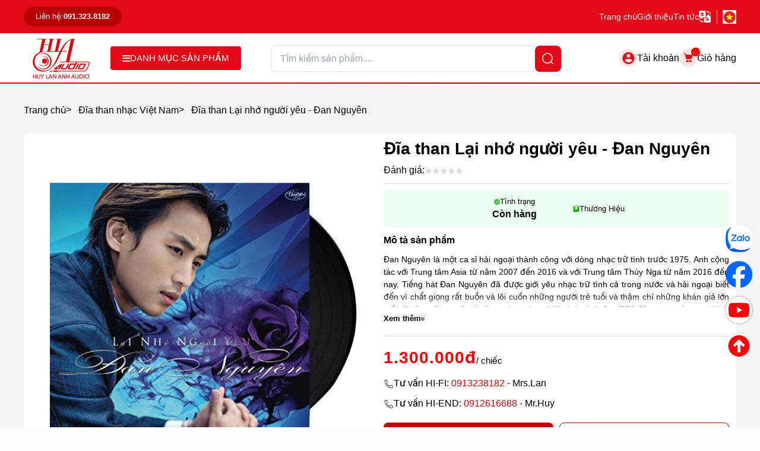

--- FILE ---
content_type: text/html; charset=UTF-8
request_url: https://huylananhaudio.vn/dia-than-lai-nho-nguoi-yeu-dan-nguyen.html
body_size: 20289
content:
<!DOCTYPE html>
<html lang="vi">
<head> 
  	<meta charset="UTF-8"/>
    <meta name="viewport" content="width=device-width, initial-scale=1.0,maximum-scale=1">
    <link rel="shortcut icon" href="/static/assets/giaodien_2025/images/favicon_new.png" type="image/x-icon" />
    <meta content="text/html; charset=UTF-8" http-equiv="Content-Type" />
    <meta content="DOCUMENT" name="RESOURCE-TYPE" />
  
     

  <!----- seo meta trang chi tiết sản phẩm --->

   
      <title>Đĩa than Lại nhớ người yêu - Đan Nguyên</title>
      <meta property="og:type" content="Đĩa than Lại nhớ người yêu - Đan Nguyên">
      <meta property="og:title" content="Đĩa than Lại nhớ người yêu - Đan Nguyên" />
  

  
    
      <meta name="keywords" content=""/>
    
  


   
    <meta name="description" content="Đan Nguy&ecirc;n l&agrave; một ca sĩ hải ngoại th&agrave;nh c&ocirc;ng với d&ograve;ng nhạc trữ t&igrave;nh trước 1975. Anh cộng t&aacute;c với Trung t&acirc;m Asia từ năm 2007 đến 2016 v&agrave; với Trung t&acirc;m Th&uacute;y Nga từ năm 2016 đến nay. Tiếng h&aacute;t Đan Nguy&ecirc;n đ&atilde; được giới y&ecirc;u nhạc trữ t&igrave;nh cả trong nước v&agrave; hải ngoại biết đến v&igrave; chất giọng rất buồn v&agrave; l&ocirc;i cuốn những người trẻ tuổi v&agrave; thậm ch&iacute; những kh&aacute;n giả lớn tuổi đ&atilde; từng đam m&ecirc; với d&ograve;ng nhạc v&agrave;ng. Với c&aacute;ch ph&aacute;t &acirc;m &ldquo;TR&rdquo; đặc trưng v&agrave; ngoại h&igrave;nh bắt mắt, người h&acirc;m mộ đ&atilde; đặt biệt danh cho Đan Nguy&ecirc;n l&agrave; &ldquo;Người H&ugrave;ng Phong Trần&rdquo; hay &ldquo;L&atilde;ng tử Phong Trần&rdquo;" />
    <meta property="og:description" content="Đan Nguy&ecirc;n l&agrave; một ca sĩ hải ngoại th&agrave;nh c&ocirc;ng với d&ograve;ng nhạc trữ t&igrave;nh trước 1975. Anh cộng t&aacute;c với Trung t&acirc;m Asia từ năm 2007 đến 2016 v&agrave; với Trung t&acirc;m Th&uacute;y Nga từ năm 2016 đến nay. Tiếng h&aacute;t Đan Nguy&ecirc;n đ&atilde; được giới y&ecirc;u nhạc trữ t&igrave;nh cả trong nước v&agrave; hải ngoại biết đến v&igrave; chất giọng rất buồn v&agrave; l&ocirc;i cuốn những người trẻ tuổi v&agrave; thậm ch&iacute; những kh&aacute;n giả lớn tuổi đ&atilde; từng đam m&ecirc; với d&ograve;ng nhạc v&agrave;ng. Với c&aacute;ch ph&aacute;t &acirc;m &ldquo;TR&rdquo; đặc trưng v&agrave; ngoại h&igrave;nh bắt mắt, người h&acirc;m mộ đ&atilde; đặt biệt danh cho Đan Nguy&ecirc;n l&agrave; &ldquo;Người H&ugrave;ng Phong Trần&rdquo; hay &ldquo;L&atilde;ng tử Phong Trần&rdquo;" />
   

  <!----- kết thúc seo meta trang chi tiết sản phẩm --->


     
  
  
    <meta name="robots" content="index,follow" />
    
    
    
        

         
        
        
        <link rel="canonical" href="https://huylananhaudio.vn/dia-than-lai-nho-nguoi-yeu-dan-nguyen.html" >
        
    
  
  
    
    <meta property="og:image" content="https://huylananhaudio.vn/media/product/3445_" />
    
    <!-- end -->
  
  	<script src="/static/assets/giaodien_2025/script/tailwindcss.js" ></script>
    <link rel="stylesheet" type="text/css" href="https://cdnjs.cloudflare.com/ajax/libs/font-awesome/6.0.0/css/all.min.css"   />
    <link rel="stylesheet" href="/static/assets/giaodien_2025/script/style_2025.css?2026-01-14.20.26.50" />
  
    
    <script> 
        (function(i,s,o,g,r,a,m){i['GoogleAnalyticsObject']=r;i[r]=i[r]||function(){ 
        (i[r].q=i[r].q||[]).push(arguments)},i[r].l=1*new Date();a=s.createElement(o), 
        m=s.getElementsByTagName(o)[0];a.async=1;a.src=g;m.parentNode.insertBefore(a,m) 
        })(window,document,'script','https://www.google-analytics.com/analytics.js','ga'); 

        ga('create', 'UA-100883095-1', 'auto'); 
        ga('send', 'pageview'); 
    </script>
    <!-- Global site tag (gtag.js) - Google Analytics --> 
    <script async src="https://www.googletagmanager.com/gtag/js?id=UA-122308657-1"></script> 
    <script> 
        window.dataLayer = window.dataLayer || []; 
        function gtag(){dataLayer.push(arguments);} 
        gtag('js', new Date()); 

        gtag('config', 'UA-122308657-1'); 
    </script>
</head>
<body>
  
    <div class="header-top bg-[#e20815] py-[12px]">
  <div class="container">
	<div class="header-top-main flex items-center justify-between">
      <a href="tel:0913238182" class="bg-[#b60000] w-[165px] h-[32px] leading-[32px] text-white flex items-center justify-center text-[13px] gap-[5px] rounded-[20px]"><span>Liên hệ:</span> <b>091.323.8182</b></a>

      <div class="flex items-center gap-[20px]">
        <a href="/" class="text-white text-[14px] font-[400]">
          Trang chủ
        </a>
        <a href="/gioi-thieu" class="text-white text-[14px] font-[400]">
          Giới thiệu
        </a>
        <a href="/tin-tuc" class="text-white text-[14px] font-[400]">
          Tin tức
        </a>
        <div class="flex items-center">
          <!--<i class="icon_2025 map-white w-[14px]"></i>--->
          <img data-src="/static/assets/giaodien_2025/images/icon-lange-new.png" class="lazy w-[20px] block" alt="icon" width="100%" height="100%" />
          <div class="lang-switch" id="langSwitch">
            <button class="lang-btn active" data-lang="en|vi"><i class="icon_2025 vn"></i></button>
            <button class="lang-btn" data-lang="vi|en"><i class="icon_2025 usa"></i></button>
          </div>
        </div>
      </div>
      
    </div>
  </div>
</div>

<header
    class="sticky top-0 left-0 z-[9999] bg-white h-[85px] border-b-[2px] border-solid [border-image-source:linear-gradient(90deg,#FF0000_0%,#7C0000_100%)] [border-image-slice:1]">
    <div class="container">
        <div class="header-main relative z-[9] flex items-center justify-between py-[5px]">
            <div class="header-left flex items-center">
                <a href="/" class="logo h-[74px] z-9 mr-[20px]">
                    <img src="/static/assets/giaodien_2025/images/logo_news.png" width="100%" height="100%" alt="logo"
                        class="w-auto h-full block">
                </a>
              
              <div class="global-menu ">
                <div class="title w-[220px] h-[40px] leading-[40px] flex items-center gap-[8px] justify-center bg-[#E20815] rounded-[4px] cursor-pointer ">
                  <i class="fa fa-bars text-[15px] text-white"></i>
                  <span class="text-[15px] uppercase text-white font-[500]">Danh mục sản phẩm</span>
                </div>
                <div class="menu_holder">
                  
                  <div class="item w-full">
                    <a href="/san-pham-hi-end.html" class="item-cate flex items-center w-full">
                      
                      <img class="lazy icon block w-[24px] h-[24px] object-contain" width="24px" height="24px"  data-src="/media/category/cat_icon_3.png" alt="SẢN PHẨM HI-END" srcset="">
                      
                      <p class="line-clamp-1 text-[15px] font-[500]">SẢN PHẨM HI-END</p>
                    </a>
                    
                    <div class="menu-hover">
                      <div class="list-holder">
                        
                        <div class="item-holder">
                          <a href="/san-pham-hi-end-loa-hi-end.html" class="title-holder">Loa Hi-End</a>
                          
                        </div>
                        
                        <div class="item-holder">
                          <a href="/cd-dvd-hi-end.html" class="title-holder">CD-DVD Hi-End</a>
                          
                          
                          <div class="holder-last">
                            <a href="/cd-dvd-hi-end-cd-player-hi-end.html">CD-Player Hi-end</a>
                          </div>
                          
                          <div class="holder-last">
                            <a href="/cd-dvd-hi-end-cd-transport-hi-end.html">CD-Transport Hi-end</a>
                          </div>
                          
                          
                        </div>
                        
                        <div class="item-holder">
                          <a href="/pre-amplifiers-hi-end.html" class="title-holder">Pre-Amplifiers Hi-End</a>
                          
                          
                          <div class="holder-last">
                            <a href="/pre-amplifiers-hi-end-phono-stages-hi-end.html">Phono Stages Hi-end</a>
                          </div>
                          
                          <div class="holder-last">
                            <a href="/pre-amplifiers-hi-end-pre-amplifiers-hi-end.html">Pre-amplifiers Hi-end</a>
                          </div>
                          
                          <div class="holder-last">
                            <a href="/pre-amplifiers-hi-end-mc-transformer.html">MC Transformer</a>
                          </div>
                          
                          
                        </div>
                        
                        <div class="item-holder">
                          <a href="/san-pham-hi-end-power-amplifiers-hi-end.html" class="title-holder">Power-Amplifiers Hi-End</a>
                          
                        </div>
                        
                        <div class="item-holder">
                          <a href="/san-pham-hi-end-amplifiers-integrated-hi-end.html" class="title-holder">Amplifiers Integrated Hi-End</a>
                          
                        </div>
                        
                        <div class="item-holder">
                          <a href="/san-pham-hi-end-dau-bang-coi-hi-end.html" class="title-holder">Đầu băng cối hi-end</a>
                          
                        </div>
                        
                        <div class="item-holder">
                          <a href="/san-pham-hi-end-dau-dia-than.html" class="title-holder">Đầu đĩa than</a>
                          
                        </div>
                        
                        <div class="item-holder">
                          <a href="/san-pham-hi-end-may-rua-dia-than.html" class="title-holder">Máy rửa đĩa than</a>
                          
                        </div>
                        
                        <div class="item-holder">
                          <a href="/san-pham-hi-end-da-converter.html" class="title-holder">D/A Converter</a>
                          
                        </div>
                        
                        <div class="item-holder">
                          <a href="/san-pham-hi-end-server-hi-end.html" class="title-holder">Server hi-end</a>
                          
                        </div>
                        
                      </div>
                      <div class="absolute left-[0] bottom-[20px] px-[30px]">
                        <div class="grid grid-cols-8 gap-[15px]">
                          <a href="/brand/harman" class="block h-[35px]">
                            <img class="lazy h-[35px] w-auto block mx-auto" width="100%" height="24px"  data-src="/media/lib/19-09-2025/image521.png" alt="" srcset="">
                          </a>
                          <a href="/brand/kharma" class="block h-[35px]">
                            <img class="lazy h-[35px] w-auto block mx-auto" width="100%" height="24px"  data-src="/media/lib/19-09-2025/image544.png" alt="" srcset="">
                          </a>
                          <a href="/brand/mbl" class="block h-[35px]">
                            <img class="lazy h-[35px] w-auto block mx-auto" width="100%" height="24px"  data-src="/media/lib/19-09-2025/image902.png" alt="" srcset="">
                          </a>
                          <a href="/brand/manley" class="block h-[35px]">
                            <img class="lazy h-[35px] w-auto block mx-auto" width="100%" height="24px"  data-src="/media/lib/19-09-2025/image912.png" alt="" srcset="">
                          </a>
                          <a href="/brand/fono-acustica" class="block h-[35px]">
                            <img class="lazy h-[35px] w-auto block mx-auto" width="100%" height="24px"  data-src="/media/lib/19-09-2025/image932.png" alt="" srcset="">
                          </a>
                          <a href="/brand/klipsch" class="block h-[35px]">
                            <img class="lazy h-[35px] w-auto block mx-auto" width="100%" height="24px"  data-src="/media/lib/19-09-2025/image59.png" alt="" srcset="">
                          </a>
                          <a href="/brand/wharfedale" class="block h-[35px]">
                            <img class="lazy h-[35px] w-auto block mx-auto" width="100%" height="24px"  data-src="/media/lib/19-09-2025/wharfedalehifi1.png" alt="" srcset="">
                          </a>
                          <a href="/brand/tad" class="block h-[35px]">
                            <img class="lazy h-[35px] w-auto block mx-auto" width="100%" height="24px"  data-src="/media/lib/19-09-2025/image94.png" alt="" srcset="">
                          </a>
                        </div>
                      </div>
                    </div>
                    
                  </div>
                  
                  <div class="item w-full">
                    <a href="/bo-phoi-ghep-am-thanh.html" class="item-cate flex items-center w-full">
                      
                      <img class="lazy icon block w-[24px] h-[24px] object-contain" width="24px" height="24px"  data-src="/media/category/cat_icon_190.png" alt="BỘ PHỐI GHÉP ÂM THANH" srcset="">
                      
                      <p class="line-clamp-1 text-[15px] font-[500]">BỘ PHỐI GHÉP ÂM THANH</p>
                    </a>
                    
                    <div class="menu-hover">
                      <div class="list-holder">
                        
                        <div class="item-holder">
                          <a href="/bo-phoi-ghep-nghe-nhac.html" class="title-holder">Bộ phối ghép nghe nhạc</a>
                          
                        </div>
                        
                        <div class="item-holder">
                          <a href="/bo-phoi-ghep-xem-phim.html" class="title-holder">Bộ phối ghép xem phim</a>
                          
                        </div>
                        
                        <div class="item-holder">
                          <a href="/bo-phoi-ghep-karaoke.html" class="title-holder">Bộ phối ghép Karaoke</a>
                          
                        </div>
                        
                      </div>
                      <div class="absolute left-[0] bottom-[20px] px-[30px]">
                        <div class="grid grid-cols-8 gap-[15px]">
                          <a href="/brand/harman" class="block h-[35px]">
                            <img class="lazy h-[35px] w-auto block mx-auto" width="100%" height="24px"  data-src="/media/lib/19-09-2025/image521.png" alt="" srcset="">
                          </a>
                          <a href="/brand/kharma" class="block h-[35px]">
                            <img class="lazy h-[35px] w-auto block mx-auto" width="100%" height="24px"  data-src="/media/lib/19-09-2025/image544.png" alt="" srcset="">
                          </a>
                          <a href="/brand/mbl" class="block h-[35px]">
                            <img class="lazy h-[35px] w-auto block mx-auto" width="100%" height="24px"  data-src="/media/lib/19-09-2025/image902.png" alt="" srcset="">
                          </a>
                          <a href="/brand/manley" class="block h-[35px]">
                            <img class="lazy h-[35px] w-auto block mx-auto" width="100%" height="24px"  data-src="/media/lib/19-09-2025/image912.png" alt="" srcset="">
                          </a>
                          <a href="/brand/fono-acustica" class="block h-[35px]">
                            <img class="lazy h-[35px] w-auto block mx-auto" width="100%" height="24px"  data-src="/media/lib/19-09-2025/image932.png" alt="" srcset="">
                          </a>
                          <a href="/brand/klipsch" class="block h-[35px]">
                            <img class="lazy h-[35px] w-auto block mx-auto" width="100%" height="24px"  data-src="/media/lib/19-09-2025/image59.png" alt="" srcset="">
                          </a>
                          <a href="/brand/wharfedale" class="block h-[35px]">
                            <img class="lazy h-[35px] w-auto block mx-auto" width="100%" height="24px"  data-src="/media/lib/19-09-2025/wharfedalehifi1.png" alt="" srcset="">
                          </a>
                          <a href="/brand/tad" class="block h-[35px]">
                            <img class="lazy h-[35px] w-auto block mx-auto" width="100%" height="24px"  data-src="/media/lib/19-09-2025/image94.png" alt="" srcset="">
                          </a>
                        </div>
                      </div>
                    </div>
                    
                  </div>
                  
                  <div class="item w-full">
                    <a href="/san-pham-hi-fi.html" class="item-cate flex items-center w-full">
                      
                      <img class="lazy icon block w-[24px] h-[24px] object-contain" width="24px" height="24px"  data-src="/media/category/cat_icon_1.png" alt="SẢN PHẨM HI-FI" srcset="">
                      
                      <p class="line-clamp-1 text-[15px] font-[500]">SẢN PHẨM HI-FI</p>
                    </a>
                    
                    <div class="menu-hover">
                      <div class="list-holder">
                        
                        <div class="item-holder">
                          <a href="/loa-hi-fi.html" class="title-holder">Loa Hi-fi</a>
                          
                          
                          <div class="holder-last">
                            <a href="/loa-hi-fi-loa-dung-floor-standing-hi-fi.html">Loa đứng Floor Standing Hi-fi</a>
                          </div>
                          
                          <div class="holder-last">
                            <a href="/loa-bookshelf-hi-fi.html">Loa Bookshelf Hi-fi</a>
                          </div>
                          
                          <div class="holder-last">
                            <a href="/loa-center-surround-hi-fi.html">Loa Center - Surround Hi-fi</a>
                          </div>
                          
                          <div class="holder-last">
                            <a href="/loa-soundbar.html">Loa Soundbar</a>
                          </div>
                          
                          
                        </div>
                        
                        <div class="item-holder">
                          <a href="/dan-mini.html" class="title-holder">Dàn Mini</a>
                          
                        </div>
                        
                        <div class="item-holder">
                          <a href="/av-receivers-hi-fi.html" class="title-holder">AV Receivers Hi-fi</a>
                          
                        </div>
                        
                        <div class="item-holder">
                          <a href="/dau-cddvd-hi-fi.html" class="title-holder">Đầu CD/DVD Hi-Fi</a>
                          
                          
                          <div class="holder-last">
                            <a href="/cd-sacd-hi-fi.html">CD/SACD Hi-fi</a>
                          </div>
                          
                          <div class="holder-last">
                            <a href="/dvd-blu-ray-hi-fi.html">DVD/Blu-ray Hi-fi</a>
                          </div>
                          
                          
                        </div>
                        
                        <div class="item-holder">
                          <a href="/integrated-amplifiers-hi-fi.html" class="title-holder">Amplifiers Integrated Hi-fi</a>
                          
                        </div>
                        
                        <div class="item-holder">
                          <a href="/power-amplifiers-hi-fi.html" class="title-holder">Power, Amplifiers Hi-fi</a>
                          
                        </div>
                        
                        <div class="item-holder">
                          <a href="/pre-amplifiers-hi-fi.html" class="title-holder">Pre-Amplifiers Hi-fi</a>
                          
                        </div>
                        
                        <div class="item-holder">
                          <a href="/bo-giai-ma-dac.html" class="title-holder">Bộ Giải Mã DAC</a>
                          
                        </div>
                        
                        <div class="item-holder">
                          <a href="/amply-headphone.html" class="title-holder">Amply Headphone</a>
                          
                        </div>
                        
                        <div class="item-holder">
                          <a href="/bo-ket-noi.html" class="title-holder">Bộ Kết Nối</a>
                          
                        </div>
                        
                      </div>
                      <div class="absolute left-[0] bottom-[20px] px-[30px]">
                        <div class="grid grid-cols-8 gap-[15px]">
                          <a href="/brand/harman" class="block h-[35px]">
                            <img class="lazy h-[35px] w-auto block mx-auto" width="100%" height="24px"  data-src="/media/lib/19-09-2025/image521.png" alt="" srcset="">
                          </a>
                          <a href="/brand/kharma" class="block h-[35px]">
                            <img class="lazy h-[35px] w-auto block mx-auto" width="100%" height="24px"  data-src="/media/lib/19-09-2025/image544.png" alt="" srcset="">
                          </a>
                          <a href="/brand/mbl" class="block h-[35px]">
                            <img class="lazy h-[35px] w-auto block mx-auto" width="100%" height="24px"  data-src="/media/lib/19-09-2025/image902.png" alt="" srcset="">
                          </a>
                          <a href="/brand/manley" class="block h-[35px]">
                            <img class="lazy h-[35px] w-auto block mx-auto" width="100%" height="24px"  data-src="/media/lib/19-09-2025/image912.png" alt="" srcset="">
                          </a>
                          <a href="/brand/fono-acustica" class="block h-[35px]">
                            <img class="lazy h-[35px] w-auto block mx-auto" width="100%" height="24px"  data-src="/media/lib/19-09-2025/image932.png" alt="" srcset="">
                          </a>
                          <a href="/brand/klipsch" class="block h-[35px]">
                            <img class="lazy h-[35px] w-auto block mx-auto" width="100%" height="24px"  data-src="/media/lib/19-09-2025/image59.png" alt="" srcset="">
                          </a>
                          <a href="/brand/wharfedale" class="block h-[35px]">
                            <img class="lazy h-[35px] w-auto block mx-auto" width="100%" height="24px"  data-src="/media/lib/19-09-2025/wharfedalehifi1.png" alt="" srcset="">
                          </a>
                          <a href="/brand/tad" class="block h-[35px]">
                            <img class="lazy h-[35px] w-auto block mx-auto" width="100%" height="24px"  data-src="/media/lib/19-09-2025/image94.png" alt="" srcset="">
                          </a>
                        </div>
                      </div>
                    </div>
                    
                  </div>
                  
                  <div class="item w-full">
                    <a href="/loa-bluetooth.html" class="item-cate flex items-center w-full">
                      
                      <img class="lazy icon block w-[24px] h-[24px] object-contain" width="24px" height="24px"  data-src="/media/category/cat_icon_210.png" alt="LOA BLUETOOTH" srcset="">
                      
                      <p class="line-clamp-1 text-[15px] font-[500]">LOA BLUETOOTH</p>
                    </a>
                    
                    <div class="menu-hover">
                      <div class="list-holder">
                        
                        <div class="item-holder">
                          <a href="/loa-bluetooth-monster.html" class="title-holder">Monster</a>
                          
                        </div>
                        
                        <div class="item-holder">
                          <a href="/loa-bluetooth-harman-kardon.html" class="title-holder">Harman Kardon</a>
                          
                        </div>
                        
                        <div class="item-holder">
                          <a href="/loa-bluetooth-jbl.html" class="title-holder">JBL</a>
                          
                        </div>
                        
                        <div class="item-holder">
                          <a href="/loa-bluetooth-klipsch.html" class="title-holder">Klipsch</a>
                          
                        </div>
                        
                        <div class="item-holder">
                          <a href="/loa-bluetooth-denon.html" class="title-holder">Denon</a>
                          
                        </div>
                        
                        <div class="item-holder">
                          <a href="/loa-bluetooth-eventus-audio.html" class="title-holder">MARSHALL</a>
                          
                        </div>
                        
                        <div class="item-holder">
                          <a href="/loa-bluetooth-bangolufsen.html" class="title-holder">Bang&Olufsen</a>
                          
                        </div>
                        
                        <div class="item-holder">
                          <a href="/sumico.html" class="title-holder">Sumico</a>
                          
                        </div>
                        
                        <div class="item-holder">
                          <a href="/loa-bluetooth-panamax.html" class="title-holder">Panamax</a>
                          
                        </div>
                        
                      </div>
                      <div class="absolute left-[0] bottom-[20px] px-[30px]">
                        <div class="grid grid-cols-8 gap-[15px]">
                          <a href="/brand/harman" class="block h-[35px]">
                            <img class="lazy h-[35px] w-auto block mx-auto" width="100%" height="24px"  data-src="/media/lib/19-09-2025/image521.png" alt="" srcset="">
                          </a>
                          <a href="/brand/kharma" class="block h-[35px]">
                            <img class="lazy h-[35px] w-auto block mx-auto" width="100%" height="24px"  data-src="/media/lib/19-09-2025/image544.png" alt="" srcset="">
                          </a>
                          <a href="/brand/mbl" class="block h-[35px]">
                            <img class="lazy h-[35px] w-auto block mx-auto" width="100%" height="24px"  data-src="/media/lib/19-09-2025/image902.png" alt="" srcset="">
                          </a>
                          <a href="/brand/manley" class="block h-[35px]">
                            <img class="lazy h-[35px] w-auto block mx-auto" width="100%" height="24px"  data-src="/media/lib/19-09-2025/image912.png" alt="" srcset="">
                          </a>
                          <a href="/brand/fono-acustica" class="block h-[35px]">
                            <img class="lazy h-[35px] w-auto block mx-auto" width="100%" height="24px"  data-src="/media/lib/19-09-2025/image932.png" alt="" srcset="">
                          </a>
                          <a href="/brand/klipsch" class="block h-[35px]">
                            <img class="lazy h-[35px] w-auto block mx-auto" width="100%" height="24px"  data-src="/media/lib/19-09-2025/image59.png" alt="" srcset="">
                          </a>
                          <a href="/brand/wharfedale" class="block h-[35px]">
                            <img class="lazy h-[35px] w-auto block mx-auto" width="100%" height="24px"  data-src="/media/lib/19-09-2025/wharfedalehifi1.png" alt="" srcset="">
                          </a>
                          <a href="/brand/tad" class="block h-[35px]">
                            <img class="lazy h-[35px] w-auto block mx-auto" width="100%" height="24px"  data-src="/media/lib/19-09-2025/image94.png" alt="" srcset="">
                          </a>
                        </div>
                      </div>
                    </div>
                    
                  </div>
                  
                  <div class="item w-full">
                    <a href="/san-khau-hoi-truong.html" class="item-cate flex items-center w-full">
                      
                      <img class="lazy icon block w-[24px] h-[24px] object-contain" width="24px" height="24px"  data-src="/media/category/cat_icon_2.png" alt="SÂN KHẤU, HỘI TRƯỜNG" srcset="">
                      
                      <p class="line-clamp-1 text-[15px] font-[500]">SÂN KHẤU, HỘI TRƯỜNG</p>
                    </a>
                    
                    <div class="menu-hover">
                      <div class="list-holder">
                        
                        <div class="item-holder">
                          <a href="/san-khau-hoi-truong-loa.html" class="title-holder">Loa Sân khấu</a>
                          
                        </div>
                        
                        <div class="item-holder">
                          <a href="/loa-khong-day.html" class="title-holder">Loa Không Dây, Loa Kéo, Di Động</a>
                          
                        </div>
                        
                        <div class="item-holder">
                          <a href="/loa-phong-thu-studio.html" class="title-holder">Loa Phòng Thu (Studio)</a>
                          
                        </div>
                        
                        <div class="item-holder">
                          <a href="/loa-nha-hang-cafe.html" class="title-holder">Loa Nhà Hàng, Cafe</a>
                          
                        </div>
                        
                        <div class="item-holder">
                          <a href="/mixers-eq-san-khau-hoi-truong.html" class="title-holder">Mixers - EQ Sân khấu, hội trường</a>
                          
                        </div>
                        
                        <div class="item-holder">
                          <a href="/power-san-khau-hoi-truong.html" class="title-holder">Power Sân khấu, hội trường</a>
                          
                        </div>
                        
                      </div>
                      <div class="absolute left-[0] bottom-[20px] px-[30px]">
                        <div class="grid grid-cols-8 gap-[15px]">
                          <a href="/brand/harman" class="block h-[35px]">
                            <img class="lazy h-[35px] w-auto block mx-auto" width="100%" height="24px"  data-src="/media/lib/19-09-2025/image521.png" alt="" srcset="">
                          </a>
                          <a href="/brand/kharma" class="block h-[35px]">
                            <img class="lazy h-[35px] w-auto block mx-auto" width="100%" height="24px"  data-src="/media/lib/19-09-2025/image544.png" alt="" srcset="">
                          </a>
                          <a href="/brand/mbl" class="block h-[35px]">
                            <img class="lazy h-[35px] w-auto block mx-auto" width="100%" height="24px"  data-src="/media/lib/19-09-2025/image902.png" alt="" srcset="">
                          </a>
                          <a href="/brand/manley" class="block h-[35px]">
                            <img class="lazy h-[35px] w-auto block mx-auto" width="100%" height="24px"  data-src="/media/lib/19-09-2025/image912.png" alt="" srcset="">
                          </a>
                          <a href="/brand/fono-acustica" class="block h-[35px]">
                            <img class="lazy h-[35px] w-auto block mx-auto" width="100%" height="24px"  data-src="/media/lib/19-09-2025/image932.png" alt="" srcset="">
                          </a>
                          <a href="/brand/klipsch" class="block h-[35px]">
                            <img class="lazy h-[35px] w-auto block mx-auto" width="100%" height="24px"  data-src="/media/lib/19-09-2025/image59.png" alt="" srcset="">
                          </a>
                          <a href="/brand/wharfedale" class="block h-[35px]">
                            <img class="lazy h-[35px] w-auto block mx-auto" width="100%" height="24px"  data-src="/media/lib/19-09-2025/wharfedalehifi1.png" alt="" srcset="">
                          </a>
                          <a href="/brand/tad" class="block h-[35px]">
                            <img class="lazy h-[35px] w-auto block mx-auto" width="100%" height="24px"  data-src="/media/lib/19-09-2025/image94.png" alt="" srcset="">
                          </a>
                        </div>
                      </div>
                    </div>
                    
                  </div>
                  
                  <div class="item w-full">
                    <a href="/cable.html" class="item-cate flex items-center w-full">
                      
                      <img class="lazy icon block w-[24px] h-[24px] object-contain" width="24px" height="24px"  data-src="/media/category/cat_1e05720543e2dc03530b419bc3832587.png" alt="DÂY DẪN (CABLE)" srcset="">
                      
                      <p class="line-clamp-1 text-[15px] font-[500]">DÂY DẪN (CABLE)</p>
                    </a>
                    
                    <div class="menu-hover">
                      <div class="list-holder">
                        
                        <div class="item-holder">
                          <a href="/day-loa-day-met.html" class="title-holder">Dây loa - dây mét</a>
                          
                        </div>
                        
                        <div class="item-holder">
                          <a href="/day-nguon-day-met.html" class="title-holder">Dây nguồn - dây mét</a>
                          
                        </div>
                        
                        <div class="item-holder">
                          <a href="/day-tin-hieu.html" class="title-holder">Dây tín hiệu</a>
                          
                        </div>
                        
                        <div class="item-holder">
                          <a href="/day-phono.html" class="title-holder">Dây Phono</a>
                          
                        </div>
                        
                        <div class="item-holder">
                          <a href="/day-digital-usb.html" class="title-holder">Dây Digital-USB</a>
                          
                        </div>
                        
                        <div class="item-holder">
                          <a href="/o-dien-cao-cap.html" class="title-holder">Ổ điện cao cấp</a>
                          
                        </div>
                        
                      </div>
                      <div class="absolute left-[0] bottom-[20px] px-[30px]">
                        <div class="grid grid-cols-8 gap-[15px]">
                          <a href="/brand/harman" class="block h-[35px]">
                            <img class="lazy h-[35px] w-auto block mx-auto" width="100%" height="24px"  data-src="/media/lib/19-09-2025/image521.png" alt="" srcset="">
                          </a>
                          <a href="/brand/kharma" class="block h-[35px]">
                            <img class="lazy h-[35px] w-auto block mx-auto" width="100%" height="24px"  data-src="/media/lib/19-09-2025/image544.png" alt="" srcset="">
                          </a>
                          <a href="/brand/mbl" class="block h-[35px]">
                            <img class="lazy h-[35px] w-auto block mx-auto" width="100%" height="24px"  data-src="/media/lib/19-09-2025/image902.png" alt="" srcset="">
                          </a>
                          <a href="/brand/manley" class="block h-[35px]">
                            <img class="lazy h-[35px] w-auto block mx-auto" width="100%" height="24px"  data-src="/media/lib/19-09-2025/image912.png" alt="" srcset="">
                          </a>
                          <a href="/brand/fono-acustica" class="block h-[35px]">
                            <img class="lazy h-[35px] w-auto block mx-auto" width="100%" height="24px"  data-src="/media/lib/19-09-2025/image932.png" alt="" srcset="">
                          </a>
                          <a href="/brand/klipsch" class="block h-[35px]">
                            <img class="lazy h-[35px] w-auto block mx-auto" width="100%" height="24px"  data-src="/media/lib/19-09-2025/image59.png" alt="" srcset="">
                          </a>
                          <a href="/brand/wharfedale" class="block h-[35px]">
                            <img class="lazy h-[35px] w-auto block mx-auto" width="100%" height="24px"  data-src="/media/lib/19-09-2025/wharfedalehifi1.png" alt="" srcset="">
                          </a>
                          <a href="/brand/tad" class="block h-[35px]">
                            <img class="lazy h-[35px] w-auto block mx-auto" width="100%" height="24px"  data-src="/media/lib/19-09-2025/image94.png" alt="" srcset="">
                          </a>
                        </div>
                      </div>
                    </div>
                    
                  </div>
                  
                  <div class="item w-full">
                    <a href="/ke-may-chan-loa.html" class="item-cate flex items-center w-full">
                      
                      <img class="lazy icon block w-[24px] h-[24px] object-contain" width="24px" height="24px"  data-src="/media/category/cat_icon_126.png" alt="KỆ MÁY - CHÂN LOA" srcset="">
                      
                      <p class="line-clamp-1 text-[15px] font-[500]">KỆ MÁY - CHÂN LOA</p>
                    </a>
                    
                    <div class="menu-hover">
                      <div class="list-holder">
                        
                        <div class="item-holder">
                          <a href="/ke-may.html" class="title-holder">Kệ máy</a>
                          
                        </div>
                        
                        <div class="item-holder">
                          <a href="/tu-dia.html" class="title-holder">Tủ đĩa</a>
                          
                        </div>
                        
                        <div class="item-holder">
                          <a href="/tan-am.html" class="title-holder">Tán âm</a>
                          
                        </div>
                        
                        <div class="item-holder">
                          <a href="/chan-loa.html" class="title-holder">Chân loa</a>
                          
                        </div>
                        
                        <div class="item-holder">
                          <a href="/gia-dieu-khien.html" class="title-holder">Giá Điều Khiển</a>
                          
                        </div>
                        
                      </div>
                      <div class="absolute left-[0] bottom-[20px] px-[30px]">
                        <div class="grid grid-cols-8 gap-[15px]">
                          <a href="/brand/harman" class="block h-[35px]">
                            <img class="lazy h-[35px] w-auto block mx-auto" width="100%" height="24px"  data-src="/media/lib/19-09-2025/image521.png" alt="" srcset="">
                          </a>
                          <a href="/brand/kharma" class="block h-[35px]">
                            <img class="lazy h-[35px] w-auto block mx-auto" width="100%" height="24px"  data-src="/media/lib/19-09-2025/image544.png" alt="" srcset="">
                          </a>
                          <a href="/brand/mbl" class="block h-[35px]">
                            <img class="lazy h-[35px] w-auto block mx-auto" width="100%" height="24px"  data-src="/media/lib/19-09-2025/image902.png" alt="" srcset="">
                          </a>
                          <a href="/brand/manley" class="block h-[35px]">
                            <img class="lazy h-[35px] w-auto block mx-auto" width="100%" height="24px"  data-src="/media/lib/19-09-2025/image912.png" alt="" srcset="">
                          </a>
                          <a href="/brand/fono-acustica" class="block h-[35px]">
                            <img class="lazy h-[35px] w-auto block mx-auto" width="100%" height="24px"  data-src="/media/lib/19-09-2025/image932.png" alt="" srcset="">
                          </a>
                          <a href="/brand/klipsch" class="block h-[35px]">
                            <img class="lazy h-[35px] w-auto block mx-auto" width="100%" height="24px"  data-src="/media/lib/19-09-2025/image59.png" alt="" srcset="">
                          </a>
                          <a href="/brand/wharfedale" class="block h-[35px]">
                            <img class="lazy h-[35px] w-auto block mx-auto" width="100%" height="24px"  data-src="/media/lib/19-09-2025/wharfedalehifi1.png" alt="" srcset="">
                          </a>
                          <a href="/brand/tad" class="block h-[35px]">
                            <img class="lazy h-[35px] w-auto block mx-auto" width="100%" height="24px"  data-src="/media/lib/19-09-2025/image94.png" alt="" srcset="">
                          </a>
                        </div>
                      </div>
                    </div>
                    
                  </div>
                  
                  <div class="item w-full">
                    <a href="/karaoke.html" class="item-cate flex items-center w-full">
                      
                      <img class="lazy icon block w-[24px] h-[24px] object-contain" width="24px" height="24px"  data-src="/media/category/cat_icon_12.png" alt="KARAOKE" srcset="">
                      
                      <p class="line-clamp-1 text-[15px] font-[500]">KARAOKE</p>
                    </a>
                    
                    <div class="menu-hover">
                      <div class="list-holder">
                        
                        <div class="item-holder">
                          <a href="/loa-karaoke.html" class="title-holder">Loa karaoke</a>
                          
                        </div>
                        
                        <div class="item-holder">
                          <a href="/loa-karaoke-di-dong.html" class="title-holder">Loa Karaoke Di Động</a>
                          
                        </div>
                        
                        <div class="item-holder">
                          <a href="/am-ly-karaoke.html" class="title-holder">Âm ly Karaoke</a>
                          
                        </div>
                        
                        <div class="item-holder">
                          <a href="/mixers-karaoke.html" class="title-holder">Mixers Karaoke</a>
                          
                        </div>
                        
                        <div class="item-holder">
                          <a href="/dau-man-hinh-karaoke.html" class="title-holder">Đầu - Màn hình Karaoke</a>
                          
                        </div>
                        
                        <div class="item-holder">
                          <a href="/tivi-thong-minh.html" class="title-holder">Tivi</a>
                          
                        </div>
                        
                        <div class="item-holder">
                          <a href="/may-chieu-man-chieu-phu-kien.html" class="title-holder">Máy chiếu</a>
                          
                        </div>
                        
                      </div>
                      <div class="absolute left-[0] bottom-[20px] px-[30px]">
                        <div class="grid grid-cols-8 gap-[15px]">
                          <a href="/brand/harman" class="block h-[35px]">
                            <img class="lazy h-[35px] w-auto block mx-auto" width="100%" height="24px"  data-src="/media/lib/19-09-2025/image521.png" alt="" srcset="">
                          </a>
                          <a href="/brand/kharma" class="block h-[35px]">
                            <img class="lazy h-[35px] w-auto block mx-auto" width="100%" height="24px"  data-src="/media/lib/19-09-2025/image544.png" alt="" srcset="">
                          </a>
                          <a href="/brand/mbl" class="block h-[35px]">
                            <img class="lazy h-[35px] w-auto block mx-auto" width="100%" height="24px"  data-src="/media/lib/19-09-2025/image902.png" alt="" srcset="">
                          </a>
                          <a href="/brand/manley" class="block h-[35px]">
                            <img class="lazy h-[35px] w-auto block mx-auto" width="100%" height="24px"  data-src="/media/lib/19-09-2025/image912.png" alt="" srcset="">
                          </a>
                          <a href="/brand/fono-acustica" class="block h-[35px]">
                            <img class="lazy h-[35px] w-auto block mx-auto" width="100%" height="24px"  data-src="/media/lib/19-09-2025/image932.png" alt="" srcset="">
                          </a>
                          <a href="/brand/klipsch" class="block h-[35px]">
                            <img class="lazy h-[35px] w-auto block mx-auto" width="100%" height="24px"  data-src="/media/lib/19-09-2025/image59.png" alt="" srcset="">
                          </a>
                          <a href="/brand/wharfedale" class="block h-[35px]">
                            <img class="lazy h-[35px] w-auto block mx-auto" width="100%" height="24px"  data-src="/media/lib/19-09-2025/wharfedalehifi1.png" alt="" srcset="">
                          </a>
                          <a href="/brand/tad" class="block h-[35px]">
                            <img class="lazy h-[35px] w-auto block mx-auto" width="100%" height="24px"  data-src="/media/lib/19-09-2025/image94.png" alt="" srcset="">
                          </a>
                        </div>
                      </div>
                    </div>
                    
                  </div>
                  
                  <div class="item w-full">
                    <a href="/microphones.html" class="item-cate flex items-center w-full">
                      
                      <img class="lazy icon block w-[24px] h-[24px] object-contain" width="24px" height="24px"  data-src="/media/category/cat_icon_42.png" alt="MICROPHONES | MÍC" srcset="">
                      
                      <p class="line-clamp-1 text-[15px] font-[500]">MICROPHONES | MÍC</p>
                    </a>
                    
                    <div class="menu-hover">
                      <div class="list-holder">
                        
                        <div class="item-holder">
                          <a href="/microphones-mic-wharfedale.html" class="title-holder">Wharfedale</a>
                          
                        </div>
                        
                        <div class="item-holder">
                          <a href="/microphones-mic-shure.html" class="title-holder">Shure</a>
                          
                        </div>
                        
                        <div class="item-holder">
                          <a href="/microphones-mic-app.html" class="title-holder">APP</a>
                          
                        </div>
                        
                        <div class="item-holder">
                          <a href="/microphones-mic-mic-bluetooth.html" class="title-holder">Mic Bluetooth</a>
                          
                        </div>
                        
                        <div class="item-holder">
                          <a href="/microphones-mic-caf.html" class="title-holder">CAF</a>
                          
                        </div>
                        
                        <div class="item-holder">
                          <a href="/microphones-mic-jbl.html" class="title-holder">JBL</a>
                          
                        </div>
                        
                      </div>
                      <div class="absolute left-[0] bottom-[20px] px-[30px]">
                        <div class="grid grid-cols-8 gap-[15px]">
                          <a href="/brand/harman" class="block h-[35px]">
                            <img class="lazy h-[35px] w-auto block mx-auto" width="100%" height="24px"  data-src="/media/lib/19-09-2025/image521.png" alt="" srcset="">
                          </a>
                          <a href="/brand/kharma" class="block h-[35px]">
                            <img class="lazy h-[35px] w-auto block mx-auto" width="100%" height="24px"  data-src="/media/lib/19-09-2025/image544.png" alt="" srcset="">
                          </a>
                          <a href="/brand/mbl" class="block h-[35px]">
                            <img class="lazy h-[35px] w-auto block mx-auto" width="100%" height="24px"  data-src="/media/lib/19-09-2025/image902.png" alt="" srcset="">
                          </a>
                          <a href="/brand/manley" class="block h-[35px]">
                            <img class="lazy h-[35px] w-auto block mx-auto" width="100%" height="24px"  data-src="/media/lib/19-09-2025/image912.png" alt="" srcset="">
                          </a>
                          <a href="/brand/fono-acustica" class="block h-[35px]">
                            <img class="lazy h-[35px] w-auto block mx-auto" width="100%" height="24px"  data-src="/media/lib/19-09-2025/image932.png" alt="" srcset="">
                          </a>
                          <a href="/brand/klipsch" class="block h-[35px]">
                            <img class="lazy h-[35px] w-auto block mx-auto" width="100%" height="24px"  data-src="/media/lib/19-09-2025/image59.png" alt="" srcset="">
                          </a>
                          <a href="/brand/wharfedale" class="block h-[35px]">
                            <img class="lazy h-[35px] w-auto block mx-auto" width="100%" height="24px"  data-src="/media/lib/19-09-2025/wharfedalehifi1.png" alt="" srcset="">
                          </a>
                          <a href="/brand/tad" class="block h-[35px]">
                            <img class="lazy h-[35px] w-auto block mx-auto" width="100%" height="24px"  data-src="/media/lib/19-09-2025/image94.png" alt="" srcset="">
                          </a>
                        </div>
                      </div>
                    </div>
                    
                  </div>
                  
                  <div class="item w-full">
                    <a href="/subwoofer.html" class="item-cate flex items-center w-full">
                      
                      <img class="lazy icon block w-[24px] h-[24px] object-contain" width="24px" height="24px"  data-src="/media/category/cat_icon_207.png" alt="SUBWOOFER" srcset="">
                      
                      <p class="line-clamp-1 text-[15px] font-[500]">SUBWOOFER</p>
                    </a>
                    
                    <div class="menu-hover">
                      <div class="list-holder">
                        
                        <div class="item-holder">
                          <a href="/loa-subwoofer-hi-end.html" class="title-holder">Loa Subwoofer Hi-end</a>
                          
                        </div>
                        
                        <div class="item-holder">
                          <a href="/loa-subwoofer-hi-fi.html" class="title-holder">Loa Subwoofer Hi-fi</a>
                          
                        </div>
                        
                        <div class="item-holder">
                          <a href="/loa-subwoofer-hi-fi-khong-day.html" class="title-holder">Loa Subwoofer Hi-fi Không Dây</a>
                          
                        </div>
                        
                        <div class="item-holder">
                          <a href="/loa-subwoofer-san-khau-hoi-truong.html" class="title-holder">Loa Subwoofer sân khấu - hội trường</a>
                          
                        </div>
                        
                        <div class="item-holder">
                          <a href="/loa-subwoofer-san-khau-hoi-truong-khong-day.html" class="title-holder">Loa Subwoofer sân khấu - hội trường không dây</a>
                          
                        </div>
                        
                      </div>
                      <div class="absolute left-[0] bottom-[20px] px-[30px]">
                        <div class="grid grid-cols-8 gap-[15px]">
                          <a href="/brand/harman" class="block h-[35px]">
                            <img class="lazy h-[35px] w-auto block mx-auto" width="100%" height="24px"  data-src="/media/lib/19-09-2025/image521.png" alt="" srcset="">
                          </a>
                          <a href="/brand/kharma" class="block h-[35px]">
                            <img class="lazy h-[35px] w-auto block mx-auto" width="100%" height="24px"  data-src="/media/lib/19-09-2025/image544.png" alt="" srcset="">
                          </a>
                          <a href="/brand/mbl" class="block h-[35px]">
                            <img class="lazy h-[35px] w-auto block mx-auto" width="100%" height="24px"  data-src="/media/lib/19-09-2025/image902.png" alt="" srcset="">
                          </a>
                          <a href="/brand/manley" class="block h-[35px]">
                            <img class="lazy h-[35px] w-auto block mx-auto" width="100%" height="24px"  data-src="/media/lib/19-09-2025/image912.png" alt="" srcset="">
                          </a>
                          <a href="/brand/fono-acustica" class="block h-[35px]">
                            <img class="lazy h-[35px] w-auto block mx-auto" width="100%" height="24px"  data-src="/media/lib/19-09-2025/image932.png" alt="" srcset="">
                          </a>
                          <a href="/brand/klipsch" class="block h-[35px]">
                            <img class="lazy h-[35px] w-auto block mx-auto" width="100%" height="24px"  data-src="/media/lib/19-09-2025/image59.png" alt="" srcset="">
                          </a>
                          <a href="/brand/wharfedale" class="block h-[35px]">
                            <img class="lazy h-[35px] w-auto block mx-auto" width="100%" height="24px"  data-src="/media/lib/19-09-2025/wharfedalehifi1.png" alt="" srcset="">
                          </a>
                          <a href="/brand/tad" class="block h-[35px]">
                            <img class="lazy h-[35px] w-auto block mx-auto" width="100%" height="24px"  data-src="/media/lib/19-09-2025/image94.png" alt="" srcset="">
                          </a>
                        </div>
                      </div>
                    </div>
                    
                  </div>
                  
                  <div class="item w-full">
                    <a href="/phu-kien-am-thanh.html" class="item-cate flex items-center w-full">
                      
                      <img class="lazy icon block w-[24px] h-[24px] object-contain" width="24px" height="24px"  data-src="/media/category/cat_icon_4.png" alt="PHỤ KIỆN ÂM THANH" srcset="">
                      
                      <p class="line-clamp-1 text-[15px] font-[500]">PHỤ KIỆN ÂM THANH</p>
                    </a>
                    
                    <div class="menu-hover">
                      <div class="list-holder">
                        
                        <div class="item-holder">
                          <a href="/cartridge.html" class="title-holder">Kim đĩa than</a>
                          
                        </div>
                        
                        <div class="item-holder">
                          <a href="/bo-chuyen-doi-cau-loa.html" class="title-holder">Bộ chuyển đổi cầu Loa</a>
                          
                        </div>
                        
                        <div class="item-holder">
                          <a href="/choi-lau-dia-than.html" class="title-holder">Chổi lau đĩa than</a>
                          
                        </div>
                        
                        <div class="item-holder">
                          <a href="/tone-arms.html" class="title-holder">Cần đĩa than</a>
                          
                        </div>
                        
                        <div class="item-holder">
                          <a href="/tai-nghe.html" class="title-holder">TAI NGHE</a>
                          
                        </div>
                        
                        <div class="item-holder">
                          <a href="/chan-dia-than-dau-dia-than.html" class="title-holder">Chặn đĩa than (đầu đĩa than)</a>
                          
                        </div>
                        
                        <div class="item-holder">
                          <a href="/power-equipment.html" class="title-holder">Nguồn - ổ cắm - biến áp cho giàn audio (Power Equipment for Audio System)</a>
                          
                          
                          <div class="holder-last">
                            <a href="/loc-nguon-power-conditioner.html">Lọc Nguồn (Power Conditioner)</a>
                          </div>
                          
                          <div class="holder-last">
                            <a href="/bien-ap-cach-ly-isolation-transformer.html">Biến Áp Cách Ly (Isolation Transformer)</a>
                          </div>
                          
                          <div class="holder-last">
                            <a href="/o-cam-power-distributor.html">Ổ Cắm (Power Distributor)</a>
                          </div>
                          
                          <div class="holder-last">
                            <a href="/o-cam-tuong-wall-socket.html">Ổ Cắm Tường (Wall Socket)</a>
                          </div>
                          
                          
                        </div>
                        
                      </div>
                      <div class="absolute left-[0] bottom-[20px] px-[30px]">
                        <div class="grid grid-cols-8 gap-[15px]">
                          <a href="/brand/harman" class="block h-[35px]">
                            <img class="lazy h-[35px] w-auto block mx-auto" width="100%" height="24px"  data-src="/media/lib/19-09-2025/image521.png" alt="" srcset="">
                          </a>
                          <a href="/brand/kharma" class="block h-[35px]">
                            <img class="lazy h-[35px] w-auto block mx-auto" width="100%" height="24px"  data-src="/media/lib/19-09-2025/image544.png" alt="" srcset="">
                          </a>
                          <a href="/brand/mbl" class="block h-[35px]">
                            <img class="lazy h-[35px] w-auto block mx-auto" width="100%" height="24px"  data-src="/media/lib/19-09-2025/image902.png" alt="" srcset="">
                          </a>
                          <a href="/brand/manley" class="block h-[35px]">
                            <img class="lazy h-[35px] w-auto block mx-auto" width="100%" height="24px"  data-src="/media/lib/19-09-2025/image912.png" alt="" srcset="">
                          </a>
                          <a href="/brand/fono-acustica" class="block h-[35px]">
                            <img class="lazy h-[35px] w-auto block mx-auto" width="100%" height="24px"  data-src="/media/lib/19-09-2025/image932.png" alt="" srcset="">
                          </a>
                          <a href="/brand/klipsch" class="block h-[35px]">
                            <img class="lazy h-[35px] w-auto block mx-auto" width="100%" height="24px"  data-src="/media/lib/19-09-2025/image59.png" alt="" srcset="">
                          </a>
                          <a href="/brand/wharfedale" class="block h-[35px]">
                            <img class="lazy h-[35px] w-auto block mx-auto" width="100%" height="24px"  data-src="/media/lib/19-09-2025/wharfedalehifi1.png" alt="" srcset="">
                          </a>
                          <a href="/brand/tad" class="block h-[35px]">
                            <img class="lazy h-[35px] w-auto block mx-auto" width="100%" height="24px"  data-src="/media/lib/19-09-2025/image94.png" alt="" srcset="">
                          </a>
                        </div>
                      </div>
                    </div>
                    
                  </div>
                  
                  <div class="item w-full">
                    <a href="/bang-cassette.html" class="item-cate flex items-center w-full">
                      
                      <img class="lazy icon block w-[24px] h-[24px] object-contain" width="24px" height="24px"  data-src="/media/category/cat_icon_211.png" alt="BĂNG CASSETTE" srcset="">
                      
                      <p class="line-clamp-1 text-[15px] font-[500]">BĂNG CASSETTE</p>
                    </a>
                    
                    <div class="menu-hover">
                      <div class="list-holder">
                        
                        <div class="item-holder">
                          <a href="/bang-cassette-nhac-viet-nam.html" class="title-holder">Nhạc Việt Nam</a>
                          
                        </div>
                        
                        <div class="item-holder">
                          <a href="/bang-cassette-nhac-nuoc-ngoai.html" class="title-holder">Nhạc Nước ngoài</a>
                          
                        </div>
                        
                      </div>
                      <div class="absolute left-[0] bottom-[20px] px-[30px]">
                        <div class="grid grid-cols-8 gap-[15px]">
                          <a href="/brand/harman" class="block h-[35px]">
                            <img class="lazy h-[35px] w-auto block mx-auto" width="100%" height="24px"  data-src="/media/lib/19-09-2025/image521.png" alt="" srcset="">
                          </a>
                          <a href="/brand/kharma" class="block h-[35px]">
                            <img class="lazy h-[35px] w-auto block mx-auto" width="100%" height="24px"  data-src="/media/lib/19-09-2025/image544.png" alt="" srcset="">
                          </a>
                          <a href="/brand/mbl" class="block h-[35px]">
                            <img class="lazy h-[35px] w-auto block mx-auto" width="100%" height="24px"  data-src="/media/lib/19-09-2025/image902.png" alt="" srcset="">
                          </a>
                          <a href="/brand/manley" class="block h-[35px]">
                            <img class="lazy h-[35px] w-auto block mx-auto" width="100%" height="24px"  data-src="/media/lib/19-09-2025/image912.png" alt="" srcset="">
                          </a>
                          <a href="/brand/fono-acustica" class="block h-[35px]">
                            <img class="lazy h-[35px] w-auto block mx-auto" width="100%" height="24px"  data-src="/media/lib/19-09-2025/image932.png" alt="" srcset="">
                          </a>
                          <a href="/brand/klipsch" class="block h-[35px]">
                            <img class="lazy h-[35px] w-auto block mx-auto" width="100%" height="24px"  data-src="/media/lib/19-09-2025/image59.png" alt="" srcset="">
                          </a>
                          <a href="/brand/wharfedale" class="block h-[35px]">
                            <img class="lazy h-[35px] w-auto block mx-auto" width="100%" height="24px"  data-src="/media/lib/19-09-2025/wharfedalehifi1.png" alt="" srcset="">
                          </a>
                          <a href="/brand/tad" class="block h-[35px]">
                            <img class="lazy h-[35px] w-auto block mx-auto" width="100%" height="24px"  data-src="/media/lib/19-09-2025/image94.png" alt="" srcset="">
                          </a>
                        </div>
                      </div>
                    </div>
                    
                  </div>
                  
                  <div class="item w-full">
                    <a href="/dia-than.html" class="item-cate flex items-center w-full">
                      
                      <img class="lazy icon block w-[24px] h-[24px] object-contain" width="24px" height="24px"  data-src="/media/category/cat_icon_212.png" alt="ĐĨA THAN" srcset="">
                      
                      <p class="line-clamp-1 text-[15px] font-[500]">ĐĨA THAN</p>
                    </a>
                    
                    <div class="menu-hover">
                      <div class="list-holder">
                        
                        <div class="item-holder">
                          <a href="/dia-than-nhac-phap-france-lp.html" class="title-holder">Nhạc Pháp France LP</a>
                          
                        </div>
                        
                        <div class="item-holder">
                          <a href="/dia-than-dia-than-nhac-viet-nam.html" class="title-holder">Đĩa than nhạc Việt Nam</a>
                          
                        </div>
                        
                        <div class="item-holder">
                          <a href="/dia-than-nhac-khong-loi-classic.html" class="title-holder">Nhạc không lời Classic</a>
                          
                        </div>
                        
                        <div class="item-holder">
                          <a href="/dia-than-dia-than-nhac-jazz.html" class="title-holder">Đĩa than nhạc Jazz</a>
                          
                        </div>
                        
                        <div class="item-holder">
                          <a href="/dia-than-nhac-nga-y-tay-ban-nha.html" class="title-holder">Nhạc Nga - Ý - Tây Ban Nha</a>
                          
                        </div>
                        
                      </div>
                      <div class="absolute left-[0] bottom-[20px] px-[30px]">
                        <div class="grid grid-cols-8 gap-[15px]">
                          <a href="/brand/harman" class="block h-[35px]">
                            <img class="lazy h-[35px] w-auto block mx-auto" width="100%" height="24px"  data-src="/media/lib/19-09-2025/image521.png" alt="" srcset="">
                          </a>
                          <a href="/brand/kharma" class="block h-[35px]">
                            <img class="lazy h-[35px] w-auto block mx-auto" width="100%" height="24px"  data-src="/media/lib/19-09-2025/image544.png" alt="" srcset="">
                          </a>
                          <a href="/brand/mbl" class="block h-[35px]">
                            <img class="lazy h-[35px] w-auto block mx-auto" width="100%" height="24px"  data-src="/media/lib/19-09-2025/image902.png" alt="" srcset="">
                          </a>
                          <a href="/brand/manley" class="block h-[35px]">
                            <img class="lazy h-[35px] w-auto block mx-auto" width="100%" height="24px"  data-src="/media/lib/19-09-2025/image912.png" alt="" srcset="">
                          </a>
                          <a href="/brand/fono-acustica" class="block h-[35px]">
                            <img class="lazy h-[35px] w-auto block mx-auto" width="100%" height="24px"  data-src="/media/lib/19-09-2025/image932.png" alt="" srcset="">
                          </a>
                          <a href="/brand/klipsch" class="block h-[35px]">
                            <img class="lazy h-[35px] w-auto block mx-auto" width="100%" height="24px"  data-src="/media/lib/19-09-2025/image59.png" alt="" srcset="">
                          </a>
                          <a href="/brand/wharfedale" class="block h-[35px]">
                            <img class="lazy h-[35px] w-auto block mx-auto" width="100%" height="24px"  data-src="/media/lib/19-09-2025/wharfedalehifi1.png" alt="" srcset="">
                          </a>
                          <a href="/brand/tad" class="block h-[35px]">
                            <img class="lazy h-[35px] w-auto block mx-auto" width="100%" height="24px"  data-src="/media/lib/19-09-2025/image94.png" alt="" srcset="">
                          </a>
                        </div>
                      </div>
                    </div>
                    
                  </div>
                  
                  <div class="item w-full">
                    <a href="/dia-cd.html" class="item-cate flex items-center w-full">
                      
                      <img class="lazy icon block w-[24px] h-[24px] object-contain" width="24px" height="24px"  data-src="/media/category/cat_icon_213.png" alt="ĐĨA CD" srcset="">
                      
                      <p class="line-clamp-1 text-[15px] font-[500]">ĐĨA CD</p>
                    </a>
                    
                    <div class="menu-hover">
                      <div class="list-holder">
                        
                        <div class="item-holder">
                          <a href="/dia-cd-nhac-viet-nam.html" class="title-holder">Nhạc Việt Nam</a>
                          
                        </div>
                        
                        <div class="item-holder">
                          <a href="/dia-cd-nhac-nuoc-ngoai.html" class="title-holder">Nhạc nước ngoài</a>
                          
                        </div>
                        
                      </div>
                      <div class="absolute left-[0] bottom-[20px] px-[30px]">
                        <div class="grid grid-cols-8 gap-[15px]">
                          <a href="/brand/harman" class="block h-[35px]">
                            <img class="lazy h-[35px] w-auto block mx-auto" width="100%" height="24px"  data-src="/media/lib/19-09-2025/image521.png" alt="" srcset="">
                          </a>
                          <a href="/brand/kharma" class="block h-[35px]">
                            <img class="lazy h-[35px] w-auto block mx-auto" width="100%" height="24px"  data-src="/media/lib/19-09-2025/image544.png" alt="" srcset="">
                          </a>
                          <a href="/brand/mbl" class="block h-[35px]">
                            <img class="lazy h-[35px] w-auto block mx-auto" width="100%" height="24px"  data-src="/media/lib/19-09-2025/image902.png" alt="" srcset="">
                          </a>
                          <a href="/brand/manley" class="block h-[35px]">
                            <img class="lazy h-[35px] w-auto block mx-auto" width="100%" height="24px"  data-src="/media/lib/19-09-2025/image912.png" alt="" srcset="">
                          </a>
                          <a href="/brand/fono-acustica" class="block h-[35px]">
                            <img class="lazy h-[35px] w-auto block mx-auto" width="100%" height="24px"  data-src="/media/lib/19-09-2025/image932.png" alt="" srcset="">
                          </a>
                          <a href="/brand/klipsch" class="block h-[35px]">
                            <img class="lazy h-[35px] w-auto block mx-auto" width="100%" height="24px"  data-src="/media/lib/19-09-2025/image59.png" alt="" srcset="">
                          </a>
                          <a href="/brand/wharfedale" class="block h-[35px]">
                            <img class="lazy h-[35px] w-auto block mx-auto" width="100%" height="24px"  data-src="/media/lib/19-09-2025/wharfedalehifi1.png" alt="" srcset="">
                          </a>
                          <a href="/brand/tad" class="block h-[35px]">
                            <img class="lazy h-[35px] w-auto block mx-auto" width="100%" height="24px"  data-src="/media/lib/19-09-2025/image94.png" alt="" srcset="">
                          </a>
                        </div>
                      </div>
                    </div>
                    
                  </div>
                  
                </div>
              </div>
              
              <div class="form-search relative bg-[#f9f9f9] w-[490px] h-[45px] border-[1px] border-[#e4e4e4] rounded-[8px] ml-[50px]">
                <form method="get" action="/tim" enctype="multipart/form-data"
                      class="flex items-center justify-between">
                  <input type="text" name="q" class="input input-md w-[92%] h-[43px] p-[0_15px] outline-none bg-white rounded-[8px]" id="js-global-seach" placeholder="Tìm kiếm sản phẩm...." autocomplete="off">
                  <button type="button" id="btn-search" onclick="hideSearch()" class="w-[45px] h-[44px] flex items-center justify-center bg-[#E20815] rounded-[8px]"><i class="icon_2025 search brightness-0 invert-[1]"></i></button>
                </form>
                <div class="autocomplete-suggestions" id="js-show-search">
                  <div class="content-suggestions" id="js-seach-holder"></div>  
                </div>
              </div>
              
          </div>       
            <div class="header-right flex items-center justify-end gap-[30px]">
              
              
                <a href="/taikhoan" class="item flex items-center gap-[10px]">
                  <span class="flex items-center justify-center w-[30px] h-[30px] leading-[30px] bg-[#FFE3E1] rounded-[50px]">
                    <i class="icon_2025 user"></i>
                  </span>
                    <span class="overflow-hidden whitespace-nowrap text-black">Tài khoản</span>
                </a>
              
              
                <a href="/cart" class="item flex items-center gap-[10px]">
                    <div class="flex relative items-center justify-center w-[30px] h-[30px] leading-[30px] bg-[#FFE3E1] rounded-[50px]">
                      <i class="icon_2025 cart"></i>
                      <span
                            class="counter-cart js-cart-counter absolute top-[-3px] right-[-5px] w-[15px] h-[15px] rounded-[50%] bg-[var(--color-global)] text-white text-[9px] text-center leading-[15px]">0</span>
                    </div>
                    <span class="overflow-hidden whitespace-nowrap text-black">Giỏ hàng</span>
                </a>
            </div>
        </div>
    </div>
</header>


    <div class="page-product-detail bg-[#f4f4f4] pb-[50px]  pt-[20px]">
  <div class="container">
    
    
    
    <div class="breadcrumb p-[12px_0]">
      <ol itemscope="" itemtype="http://schema.org/BreadcrumbList" class="ul flex items-center">
        <li itemprop="itemListElement" itemscope="" itemtype="http://schema.org/ListItem"
            class="flex items-center items-center gap-[10px] pr-[12px]">
          <a href="/" itemprop="item" class="nopad-l text-[#000]">
            <span itemprop="name">Trang chủ</span>
          </a> <span class="mb-[1px] right">></span>
          <meta itemprop="position" content="1">
        </li>
        
        
        
        
        <li itemprop="itemListElement" itemscope="" itemtype="http://schema.org/ListItem"
            class="flex items-center gap-[10px] pr-[12px]">
          <a href="/dia-than-dia-than-nhac-viet-nam.html" itemprop="item"
             class="text-[#000] hover:text-[var(--color-global)]">
            <span itemprop="name">
               Đĩa than nhạc Việt Nam
            </span>
          </a><span class="mb-[1px] right">></span>
          <meta itemprop="position" content="2">
        </li>
        
        
        
        <li itemprop="itemListElement" itemscope="" itemtype="http://schema.org/ListItem"
            class="flex items-center gap-[10px] pr-[12px]">
          <a href="/dia-than-lai-nho-nguoi-yeu-dan-nguyen.html" itemprop="item"
             class="text-[#000] hover:text-[var(--color-global)]">
            <span itemprop="name">
              Đĩa than Lại nhớ người yêu - Đan Nguyên
            </span>
          </a>
          <meta itemprop="position" content="3">
        </li>
      </ol>
    </div>
  

    <div class="grid grid-cols-2 gap-[12px] bg-white p-[12px] my-[15px] rounded-[8px]">
      <div class="left">
        
        <a href="/media/product/3445_" data-fancybox="gallery">
          <img src="/media/product/3445_" alt="Đĩa than Lại nhớ người yêu - Đan Nguyên">
        </a>
        
      </div>
      <div class="right">
        <h1 class="name text-[28px] font-bold leading-[100%]">Đĩa than Lại nhớ người yêu - Đan Nguyên</h1>
        <div class="flex items-center gap-[10px] mb-[10px] py-[10px] border-b-[1px] border-[#E0E0E0]">
          <p>Đánh giá: </p>
          <i class="icon_star star0"></i>
        </div>   
          
        <div class="flex items-center justify-center bg-[#ecfdf3] px-[80px] py-[10px] my-[10px] gap-[10px] rounded-[8px]">
          
          <div class="w-[calc(100%/3)]">
            <div class="flex items-center justify-center gap-[10px]">
               
              <i class="fa-solid fa-circle-check text-[#48C232] text-[10px]"></i>
              
              <p class="text-[13px]">Tình trạng</p>
            </div>
            <b class="text-[16px] text-center block">Còn hàng</b>
          </div>
         
          <div class="w-[calc(100%/3)]">
            
                <div class="flex items-center justify-center gap-[10px]">
                  <i class="icon_2025 brand"></i>
                  <p class="text-[13px]">Thương Hiệu</p>
                </div>
            	<b class="text-[16px] text-center block"></b>
            
            
          </div>
           
        </div>
        
        
        <div class="box-sumary pb-[20px] mb-[15px] border-b-[1px] border-[#E0E0E0]">
          <b class="text-base mb-[10px] block">Mô tả sản phẩm</b>
          <ul class="content font-[400] leading-[150%] text-justify text-[14px]" id="content-sumary">
            
            
            <li><p>Đan Nguy&ecirc;n l&agrave; một ca sĩ hải ngoại th&agrave;nh c&ocirc;ng với d&ograve;ng nhạc trữ t&igrave;nh trước 1975. Anh cộng t&aacute;c với Trung t&acirc;m Asia từ năm 2007 đến 2016 v&agrave; với Trung t&acirc;m Th&uacute;y Nga từ năm 2016 đến nay. Tiếng h&aacute;t Đan Nguy&ecirc;n đ&atilde; được giới y&ecirc;u nhạc trữ t&igrave;nh cả trong nước v&agrave; hải ngoại biết đến v&igrave; chất giọng rất buồn v&agrave; l&ocirc;i cuốn những người trẻ tuổi v&agrave; thậm ch&iacute; những kh&aacute;n giả lớn tuổi đ&atilde; từng đam m&ecirc; với d&ograve;ng nhạc v&agrave;ng. Với c&aacute;ch ph&aacute;t &acirc;m &ldquo;TR&rdquo; đặc trưng v&agrave; ngoại h&igrave;nh bắt mắt, người h&acirc;m mộ đ&atilde; đặt biệt danh cho Đan Nguy&ecirc;n l&agrave; &ldquo;Người H&ugrave;ng Phong Trần&rdquo; hay &ldquo;L&atilde;ng tử Phong Trần&rdquo;</p></li>
            
          </ul>
          <a href="javascript:void(0)"
             class="btn js-viewmore-content text-center flex items-center text-black gap-[5px] mt-[10px] text-[13px] font-[600]"
             data-content="#content-sumary">Xem thêm
            <i class="fa-solid fa-angles-down text-[8px]"></i></a>
        </div>
        
        
        <div id="config-holder">
        	
                <div class='js-variant-option-container js-variant-product-3445' data-id='3445'>
                    <script type='hura8/tpl'>[]</script><input type="hidden" value="">
                    <div class='result-config'></div>
                </div>
                
        </div>
        <input type="hidden" id="variantId" value="">

        
        <div class="box-price mt-[10px]">
          <div class="price-main flex gap-[10px]">
            <div class="price text-[28px] text-[#FF0000] font-[700]" id="js-varaint-price" style="letter-spacing: 1px;">1.300.000đ</div>
            <span class="text-[15px] mt-[15px]">/ chiếc</span>
          </div>
          
        </div>
        <div class="box-support my-[10px]">
          <a href="tel:0913238182" class="font-[500] flex items-center gap-[10px] mb-[10px]">
            <i class="icon_2025 phone-black"></i>
            <span class="w-[calc(100%-20px)] text-[16px]">Tư vấn HI-FI: <span
                                                                              class="text-[#D80000] ">0913238182</span> - Mrs.Lan</span>
          </a>
          <a href="tel:0912616688" class="font-[500] flex items-center gap-[10px] mb-[10px]">
            <i class="icon_2025 phone-black"></i>
            <span class="w-[calc(100%-20px)] text-[16px]">Tư vấn HI-END: <span
                                                                               class="text-[#D80000]">0912616688</span> -
              Mr.Huy</span>
          </a>
        </div>
        <div class="grid grid-cols-2 gap-[10px] mt-[20px]">
          <!-- Nút Đặt hàng -->
          <a href="javascript:void(0)" id="js-buyNow" class="group relative overflow-hidden block text-center uppercase text-base font-bold 
                                              h-[50px] leading-[50px] bg-[#CA0000] text-white
                                              hover:bg-[#ff0909] transition-colors duration-300 ease-in-out  rounded-[8px]">
            Đặt hàng
            <!-- hiệu ứng highlight chạy ngang -->
            <span class="absolute top-0 left-[-100%] w-[50%] h-full 
                         bg-white/30 skew-x-[-20deg]
                         group-hover:left-[120%] transition-all duration-700 ease-in-out"></span>
          </a>

          <!-- Nút Thêm vào giỏ -->
          <a href="javascript:void(0)" id="js-addBuyNow" class="group relative overflow-hidden block text-center uppercase text-base font-bold 
                                              h-[50px] leading-[50px] border border-[#CA0000] text-[#CA0000]
                                              hover:bg-[#CA0000] hover:text-white transition-colors duration-300 ease-in-out rounded-[8px]">
            Thêm vào giỏ
            <!-- hiệu ứng highlight chạy ngang -->
            <span class="absolute top-0 left-[-100%] w-[50%] h-full 
                         bg-white/30 skew-x-[-20deg]
                         group-hover:left-[120%] transition-all duration-700 ease-in-out"></span>
          </a>
        </div>


      </div>
    </div>

    <div class="mt-[15px] bg-white rounded-[8px]">
      <div id="BoxTab">
        <div class="tab flex items-center border-b-[1px] border-[#CCCCCC]">
          <a href="javascript:void(0)" class="tab-btn active rounded-[8px_0_0_0]" data-tab="desc">Mô tả</a>
          <a href="javascript:void(0)" class="tab-btn" data-tab="review">Ý kiến khách hàng</a>
        </div>
        <div class="p-[12px]">
          <div class="tab-content active" id="desc">
            <div class="content nd" id="box-desciption">
                <h2>Đĩa than Lại nhớ người y&ecirc;u - Đan Nguy&ecirc;n</h2>
<p style="text-align: justify;">Đan Nguy&ecirc;n l&agrave; một ca sĩ hải ngoại th&agrave;nh c&ocirc;ng với d&ograve;ng nhạc trữ t&igrave;nh trước 1975. Anh cộng t&aacute;c với Trung t&acirc;m Asia từ năm 2007 đến 2016 v&agrave; với Trung t&acirc;m Th&uacute;y Nga từ năm 2016 đến nay. Tiếng h&aacute;t Đan Nguy&ecirc;n đ&atilde; được giới y&ecirc;u nhạc trữ t&igrave;nh cả trong nước v&agrave; hải ngoại biết đến v&igrave; chất giọng rất buồn v&agrave; l&ocirc;i cuốn những người trẻ tuổi v&agrave; thậm ch&iacute; những kh&aacute;n giả lớn tuổi đ&atilde; từng đam m&ecirc; với d&ograve;ng nhạc v&agrave;ng. Với c&aacute;ch ph&aacute;t &acirc;m &ldquo;TR&rdquo; đặc trưng v&agrave; ngoại h&igrave;nh bắt mắt, người h&acirc;m mộ đ&atilde; đặt biệt danh cho Đan Nguy&ecirc;n l&agrave; &ldquo;Người H&ugrave;ng Phong Trần&rdquo; hay &ldquo;L&atilde;ng tử Phong Trần&rdquo;.</p>
<p style="text-align: justify;">Đan Nguy&ecirc;n l&agrave; giọng ca được kh&aacute;n giả trong v&agrave; ngo&agrave;i nước v&ocirc; c&ugrave;ng y&ecirc;u mến, t&ecirc;n tuổi của anh kh&ocirc;ng hề thua k&eacute;m những c&aacute;i t&ecirc;n lớn trong l&agrave;ng nhạc hải ngoại như: Quang L&ecirc;, Như Quỳnh, Phi Nhung,... Anh t&aacute;c giả của những b&agrave;i h&aacute;t như: Th&agrave;nh phố sau lưng, Đ&ecirc;m buồn tỉnh lẻ, Mưa đ&ecirc;m tỉnh nhỏ, Đắp mộ cuộc t&igrave;nh&hellip; Giọng h&aacute;t khỏe, trầm ấm, nồng n&agrave;n trong c&aacute;c ca kh&uacute;c trữ t&igrave;nh hợp c&ugrave;ng phong c&aacute;ch ăn mặc lịch l&atilde;m v&agrave; ngoại h&igrave;nh đầy nam t&iacute;nh đ&atilde; đưa t&ecirc;n tuổi của ca sĩ Đan Nguy&ecirc;n trở th&agrave;nh một trong những tiếng h&aacute;t được y&ecirc;u th&iacute;ch từ hải ngoại về đến qu&ecirc; nh&agrave;.</p>
<p style="text-align: justify;">Đĩa than Lại nhớ người y&ecirc;u l&agrave; tuyển tập những ca kh&uacute;c trữ t&igrave;nh chọn lọc dưới giọng h&aacute;t trầm ấm của Đan Nguy&ecirc;n sẽ&nbsp;chạm tới được những cảm x&uacute;c s&acirc;u k&iacute;n nhất của người nghe về t&igrave;nh y&ecirc;u đ&ocirc;i lứa.</p>
<h3><em>Danh s&aacute;ch b&agrave;i h&aacute;t:</em></h3>
<h3><em>Mặt A:</em></h3>
<p>1.&nbsp;Xa vắng</p>
<p>2.&nbsp;Phố đ&ecirc;m</p>
<p>3.&nbsp;M&ugrave;a xu&acirc;n đ&oacute; c&oacute; em</p>
<p>4.&nbsp;Nếu anh đ&uacute;ng hẹn</p>
<h3><em>Mặt B:</em></h3>
<p>1.&nbsp;Con đường xưa em đi</p>
<p>2.&nbsp;Sầu lẻ b&oacute;ng</p>
<p>3.&nbsp;T&agrave;u đ&ecirc;m năm cũ</p>
<p>4.&nbsp;Lại nhớ người y&ecirc;u</p>
<p>&nbsp;</p>
<p style="text-align: justify;">HuyLanAnh Audio - Chuy&ecirc;n b&aacute;n&nbsp;c&aacute;c d&ograve;ng sản phẩm&nbsp;<a title="đĩa than" href="../dia-than.html" target="_blank">đĩa than</a>&nbsp;với chất lượng tốt nhất, mang đến cho người nghe những ph&uacute;t gi&acirc;y thoải m&aacute;i sau những ng&agrave;y l&agrave;m việc&nbsp;để đắm m&igrave;nh v&agrave;o một kh&ocirc;ng gian xưa cũ, &ecirc;m đềm v&agrave; mộc mạc với sự dung dị của những thanh &acirc;m độc đ&aacute;o truyền cảm.</p>
<p>&gt;&gt;&gt; C&oacute; thể bạn muốn xem th&ecirc;m&nbsp;<a title="Văn h&oacute;a chơi đĩa than v&agrave; những điều cần biết" href="../van-hoa-choi-dia-than-va-nhung-dieu-can-biet.html" target="_blank">Văn h&oacute;a chơi đĩa than v&agrave; những điều cần biết</a></p>
            </div>
            <a href="javascript:void(0)"
               class="btn js-viewmore-content text-center flex items-center justify-center text-[#9E0000] gap-[5px] mt-[10px]"
               data-content="#box-desciption">Xem thêm
              <i class="fa-solid fa-angles-down "></i></a>
          </div>
          <div class="tab-content" id="review">
             
            


















<div class="box-review">
  <h2 class="text-[20px] font-bold uppercase mt-[15px] mb-[40px] text-center">KHÁCH HÀNG
    CHẤM ĐIỂM,
    ĐÁNH GIÁ, NHẬN XÉT
  </h2>
  <div class="w-[900px] gap-[15px] mx-auto">
    <div class="flex items-center">
      <div class="numer-star w-[15%] flex items-center gap-[5px]">
        <div
             class="flex items-center gap-[5px] text-[32px] font-bold text-[#E31113]">
          <span>5</span>
          <span>/</span>
          <span>5</span>
        </div>
        <i class="fa-solid fa-star text-[#E31113] text-[32px]"></i>
      </div>
      <div
           class="box-line w-3/5 px-[20px] border-l-[1px] border-r-[1px] border-[#E0E0E0]">
        <div class="item flex items-center gap-[10px]">
          <div class="flex items-center gap-[5px] w-[34px]">
            <span class="w-[12px]">5</span>
            <i class="fa-solid fa-star "></i>
          </div>
          <div class="line">
            <div class="percent" style="width:0%"></div>
          </div>
          <div class="total-rate  whitespace-nowrap">
            0 đánh giá
          </div>
        </div>
        <div class="item flex items-center gap-[10px]">
          <div class="flex items-center gap-[5px] w-[34px]">
            <span class="w-[12px]">4</span>
            <i class="fa-solid fa-star "></i>
          </div>
          <div class="line">
            <div class="percent" style="width:0%"></div>
          </div>
          <div class="total-rate  whitespace-nowrap">
            0 đánh giá
          </div>
        </div>
        <div class="item flex items-center gap-[10px]">
          <div class="flex items-center gap-[5px] w-[34px]">
            <span class="w-[12px]">3</span>
            <i class="fa-solid fa-star "></i>
          </div>
          <div class="line">
            <div class="percent" style="width:0%"></div>
          </div>
          <div class="total-rate  whitespace-nowrap">
            0 đánh giá
          </div>
        </div>
        <div class="item flex items-center gap-[10px]">
          <div class="flex items-center gap-[5px] w-[34px]">
            <span class="w-[12px]">2</span>
            <i class="fa-solid fa-star "></i>
          </div>
          <div class="line">
            <div class="percent" style="width:0%"></div>
          </div>
          <div class="total-rate  whitespace-nowrap">
            0 đánh giá
          </div>
        </div>
        <div class="item flex items-center gap-[10px]">
          <div class="flex items-center gap-[5px] w-[34px]">
            <span class="w-[12px]">1</span>
            <i class="fa-solid fa-star "></i>
          </div>
          <div class="line">
            <div class="percent" style="width:0%"></div>
          </div>
          <div class="total-rate  whitespace-nowrap">
            0 đánh giá
          </div>
        </div>
      </div>
      <div class="w-[30%] ml-[20px]">
        <span class="block mb-[10px]">Chia sẻ nhận xét về sản phẩm</span>
        <a href="javascript:void(0)" onclick="$('#rating-form').toggleClass('hidden')"
           class="block text-center w-full bg-[#E31113] h-[35px] rounded-[4px] leading-[35px] text-center text-white ">Đóng
          lại</a>
      </div>
    </div>
    <div class="box-form mt-[25px] form-post" id="rating-form">
      <input type="hidden" name="user_post[item_type]" value="product">
      <input type="hidden" name="user_post[item_id]" value="3445">
      <input type="hidden" name="user_post[item_title]" value="Đĩa than Lại nhớ người yêu - Đan Nguyên">
      <input type="hidden" name="user_post[title]" value="Đĩa than Lại nhớ người yêu - Đan Nguyên">
      <input type="hidden" name="user_post[user_avatar]" value="0">
      <div class="form-input">
        <textarea placeholder="Nhập nội dung" name="user_post[content]"
                  class="w-full h-[100px] py-3 px-5 text-sm text-gray-500 rounded-md border border-[#E5E7EB]"
                  id="content0"></textarea>
        <div class="note-error text-[13px] text-red-500 italic font-bold"></div>
      </div>
      <div class="p-[10px] border-[1px] border-[#e7e7e7] rounded-[8px] mt-[10px]">
        <div class="form-input flex items-center gap-[10px] mb-[10px]">
          <label class="w-[80px] block text-base font-medium text-gray-950">Đánh
            giá</label>
          <div class="rating-selection">
            <input type="radio" id="star5" name="rating" class="rating-input"
                   value="5">
            <label for="star5" class="rating-star"></label>
            <input type="radio" id="star4" name="rating" class="rating-input"
                   value="4">
            <label for="star4" class="rating-star"></label>
            <input type="radio" id="star3" name="rating" class="rating-input"
                   value="3">
            <label for="star3" class="rating-star"></label>
            <input type="radio" id="star2" name="rating" class="rating-input"
                   value="2">
            <label for="star2" class="rating-star"></label>
            <input type="radio" id="star1" name="rating" class="rating-input"
                   value="1">
            <label for="star1" class="rating-star"></label>
          </div>
        </div>
        <div class="form-input flex items-center gap-[10px] mb-[10px]">
          <label class="w-[80px] block text-base font-medium text-gray-950">Tên
            bạn</label>
          <div class="w-[calc(100%-80px)]"> 
            <input type="text" placeholder="Nhập thông tin" 
                   class="w-full py-3 px-5 text-sm text-gray-500 rounded-md border border-[#E5E7EB]"
                   id="name0" name="user_post[user_name]" value="" /> 
            <div class="note-error text-[13px] text-red-500 italic font-bold">
            </div>
          </div>
        </div>
        <div class="form-input flex items-center gap-[10px] mb-[10px]">
          <label
                 class="w-[80px] block text-base font-medium text-gray-950">Email</label>
          <div class="w-[calc(100%-80px)]">
            <input type="text" placeholder="Email*"
                   class="w-full py-3 px-5 text-sm text-gray-500 rounded-md border border-[#E5E7EB]"
                   id="email0" name="user_post[user_email]" value="" />
            <div class="note-error text-[13px] text-red-500 italic font-bold">
            </div>
          </div>
        </div>
        <a href="javascript:;"
           class="send_form block ml-[90px] w-[140px] h-[35px] leading-[35px] text-center rounded-[4px] bg-[#e31113] text-white hover:bg-[#d20002] "
           onclick="postReview('0','');"><span class="txt">Gửi đánh giá</span></a>
      </div>
    </div>
    
    
    <div class="list-review" id="js-holder-review">
      <!---load ajax---> 
    </div>
    
  </div>
</div>
            
          </div>
          <div class="w-[800px] m-auto mt-[15px] pb-[10px]">
            <b class="block text-[16px] mb-[20px]">Cam kết Huy Lan Anh Audio với tất cả khách hàng
              khi mua sản
              phẩm</b>

            <p class="mb-[15px]">- HUY LAN ANH AUDIO cam kết sẽ chỉ sử dụng thông tin để nhằm tạo
              môi trường mua sắm
              an
              toàn, tiện lợi, chuyên nghiệp và
              nâng cao chất lượng dịch vụ chăm sóc khách hàng. Ngoài ra, những thông tin cũng chỉ
              được
              chúng tôi dùng trong việc giải
              quyết các vấn đề liên quan tới tranh chấp phát sinh trong việc mua bán, thanh toán
              qua
              website, và ngăn chặn những hoạt
              động vi phạm pháp luật Việt Nam.</p>

            <b>Chính sách bảo hành:</b>
            <p>- Bảo hành sản phẩm là khắc phục những lỗi hỏng hóc, sự cố kỹ thuật xảy ra do lỗi của
              hãng sản xuất.
            </p>
            <p>- Áp dụng cho sản phẩm không đủ điều kiện đổi mới.</p>
            <p>- Thời hạn bảo hành áp dụng cho từng thiết bị được thể hiện trên tem, trên phiếu bảo
              hành kèm theo sản phẩm.</p>

            <b class="block mt-[15px]">Thời gian giao hàng trong nội thành:</b>
            <p>Thời gian quý khách nhận được hàng sẽ theo yêu cầu của khách. Nếu không có bất cứ yêu
              cầu gì về thời gian, công ty sẽ
              giao hàng trong khoảng từ 1 đến 3 giờ từ khi xác nhận đơn hàng.</p>
          </div>
        </div>
      </div>
    </div>
    
    
    <div class="box-product-similar  mt-[30px] bg-white p-[10px] rounded-[8px]">
      	<h2 class="text-[20px] inline-block font-bold uppercase">TÌM SẢN PHẨM TƯƠNG TỰ</h2>
      
      	<div class="list swiper min-h-[400px] relative" id="js-product-related"></div>
      
    </div>
    
    
     <div class="box-product-history  mt-[30px] bg-white p-[10px] rounded-[8px]">
      	<h2 class="text-[20px] inline-block font-bold uppercase">SẢN PHẨM đã xem</h2>
      
      	<div class="list swiper min-h-[400px] relative" id="js-product-history"></div>
      
    </div>
    

  </div>
</div>

    <div class="box-trainghiem mt-[80px] pb-[60px]">
  <h2 class="text-[32px] font-bold text-center uppercase leading-[100%]  mb-[5px]">TRẢI NGHIỆM ÂM THANH</h2>
  <p class="text-center text-[15px] mb-[27px] font-[400] block">Khám phá âm thanh trác tuyệt tại Huylananhaudio</p>

  <div class="grid grid-cols-5">
    
    <a href="/ad.php?id=308" class="item block w-full h-[180px] effect-image">
      <img data-src="/media/banner/trainghiem_1.jpg" width="100%" height="100%" class="lazy block w-full h-full object-cover" fetchpriority="high"
           alt="">
    </a>
    
    <a href="/ad.php?id=309" class="item block w-full h-[180px] effect-image">
      <img data-src="/media/banner/trainghiem_2.jpg" width="100%" height="100%" class="lazy block w-full h-full object-cover" fetchpriority="high"
           alt="">
    </a>
    
    <a href="/ad.php?id=310" class="item block w-full h-[180px] effect-image">
      <img data-src="/media/banner/trainghiem_3.jpg" width="100%" height="100%" class="lazy block w-full h-full object-cover" fetchpriority="high"
           alt="">
    </a>
    
    <a href="/ad.php?id=311" class="item block w-full h-[180px] effect-image">
      <img data-src="/media/banner/trainghiem_4.jpg" width="100%" height="100%" class="lazy block w-full h-full object-cover" fetchpriority="high"
           alt="">
    </a>
    
    <a href="/ad.php?id=312" class="item block w-full h-[180px] effect-image">
      <img data-src="/media/banner/trainghiem_5.jpg" width="100%" height="100%" class="lazy block w-full h-full object-cover" fetchpriority="high"
           alt="">
    </a>
    
  </div>
</div>

<div class="footer border-t-[7px] border-[#ff0000]">
  <div class="box-footer-main bg-[#f9f8fd]">
    <div class="container">
      <div class="main-footer py-[50px] gap-[30px] text-black grid  grid-cols-4">
        <div class="item-footer">

          <h3 class="text-[15px] uppercase font-bold mb-[10px] ">HUY LAN ANH AUDIO</h3>
          <div class="content-footer">
            <a href="https://maps.app.goo.gl/xXmvYU5aoqD6ZkDu6" target="_blank"
               class="flex items-start gap-[10px] mb-[10px] group">
              <i class="icon_2025 map"></i>
              <span class="w-[calc(100%-20px)] text-[14px] group-hover:text-[var(--text-hover)]">Địa chỉ: 29 Cao Bá Quát, P.Điện Biên,
                Q.Ba Đình, Hà Nội</span>
            </a>
            <a href="tel:0913238182" class="flex items-start gap-[10px] mb-[10px] group">
              <i class="icon_2025 phone"></i>
              <span class="w-[calc(100%-20px)] text-[14px] group-hover:text-[var(--text-hover)]">Mobile: 091.323.8182</span>
            </a>
            <a href="mailto:lanhuy66@gmail.com" class="flex items-start gap-[10px] mb-[10px] group">
              <i class="icon_2025 email"></i>
              <span class="w-[calc(100%-20px)] text-[14px] group-hover:text-[var(--text-hover)]">Email: lanhuy66@gmail.com</span>
            </a>
          </div>

          <h3 class="text-[15px] uppercase font-bold mb-[10px] mt-[30px]">CSKH, DỊCH VỤ BẢO HÀNH, BẢO TRÌ
          </h3>
          <div class="content-footer">
            <a href="tel:0988211179" class="flex items-start gap-[10px] mb-[10px] group">
              <i class="icon_2025 phone"></i>
              <span class="w-[calc(100%-20px)] text-[14px] group-hover:text-[var(--text-hover)]">Hotline: 098.821.1179</span>
            </a>
          </div>
        </div>
        <div class="item-footer">
          <h3 class="text-[15px] uppercase font-bold mb-[10px]">Phòng kinh doanh</h3>
          <div class="content-footer">
            <a href="tel:0913238182" class="flex items-start gap-[10px] mb-[10px] group">
              <i class="icon_2025 phone"></i>
              <span class="w-[calc(100%-20px)] text-[14px] group-hover:text-[var(--text-hover)]">Hotline 1: 091.323.8182</span>
            </a>
            <a href="tel:0937393338" class="flex items-start gap-[10px] mb-[10px] group">
              <i class="icon_2025 phone"></i>
              <span class="w-[calc(100%-20px)] text-[14px] group-hover:text-[var(--text-hover)]">Hotline 2: 093.739.3338</span>
            </a>
          </div>
          <h3 class="text-[15px] uppercase font-bold mb-[10px] mt-[30px]">Hỗ trợ kỹ thuật</h3>
          <div class="content-footer">
            <a href="tel:0903276069" class="flex items-start gap-[10px] mb-[10px] group">
              <i class="icon_2025 phone"></i>
              <span class="w-[calc(100%-20px)] text-[14px] group-hover:text-[var(--text-hover)]">Hotline 1: 090.327.6069</span>
            </a>
            <a href="tel:0988211179" class="flex items-start gap-[10px] mb-[10px] group">
              <i class="icon_2025 phone"></i>
              <span class="w-[calc(100%-20px)] text-[14px] group-hover:text-[var(--text-hover)]">Hotline 2: 098.821.1179</span>
            </a>
          </div>
        </div>
        <div class="item-footer">
          <h3 class="text-[15px] uppercase font-bold mb-[10px]">HỖ TRỢ KHÁCH HÀNG</h3>
          <div class="content-footer">
            <a href="/quy-dinh-va-hinh-thuc-thanh-toan.html" class="text-[14px] block mb-[10px] hover:text-[var(--text-hover)]">Quy
              định và
              hình
              thức thanh toán</a>
            <a href="/chinh-sach-ve-bao-hanh-san-pham.html" class="text-[14px] block mb-[10px] hover:text-[var(--text-hover)]">
              Chính sách bảo hành</a>
            <a href="/chinh-sach-van-chuyen.html" class="text-[14px] mb-[10px] block hover:text-[var(--text-hover)]">Chính sách
              vận chuyển</a>
            <a href="/chinh-sach-doi-tra-hang.html" class="text-[14px] mb-[10px] block hover:text-[var(--text-hover)]">Chính sách
              đổi trả hàng và hoàn tiền</a>
            <a href="/chinh-sach-bao-mat-thong-tin.html" class="text-[14px] mb-[10px] block hover:text-[var(--text-hover)]">Chính
              sách bảo mật thông tin</a>
          </div>
        </div>
        <div class="item-footer">
          <h3 class="text-[15px] uppercase font-bold mb-[10px]">HUY Lan ANH AUDIO</h3>
          <b class="text-[14px] mb-[10px] block">Tài Khoản Viettinbank</b>
          <p class="text-[14px] mb-[10px] block">Hà Nội: 106000104161 - Bùi Thị Lan</p>
          <b class="text-[14px] mb-[10px] block">Tài khoản Vietcombank</b>
          <p class="text-[14px] mb-[20px] block">Hà Nội: 0021000433582 - Bùi Thị Lan</p>

          <div class="fb-page" data-href="https://www.facebook.com/huylananhaudio.vn/"
               data-tabs="timeline" data-width="" data-height="130" data-small-header="false"
               data-adapt-container-width="true" data-hide-cover="false" data-show-facepile="true">
            <blockquote cite="https://www.facebook.com/huylananhaudio.vn/"
                        class="fb-xfbml-parse-ignore"><a href="https://www.facebook.com/huylananhaudio.vn/">HUY
              LAN ANH AUDIO</a></blockquote>
          </div>
        </div>
      </div>
    </div>
  </div>
  <div class="footer-bottom bg-[#e8e8e8]  leading-[52px] text-center border-t-[1px] border-[#AFAFAF] text-black">
    Copyright © 2025
    Huylanhanhaudio. All Rights
    Reserved. Design by Hurasoft</div>
</div>


<div class="success-cart" style="display: none">
  <div class="content-container">
    <div class="success-checkmark">
      <div class="check-icon">
        <span class="icon-line line-tip"></span>
        <span class="icon-line line-long"></span>
        <div class="icon-circle"></div>
        <div class="icon-fix"></div>
      </div>
    </div>

    <div class="text-center content-text text-30"> Thêm sản phẩm vào giỏ hàng thành công !</div>
  </div>
</div>

<div class="global-fixed-right animate__backInRight">
    <a href="https://zalo.me/0913238182" target="_blank" rel="nofollow" class="icon-zalo">
      <img class="lazy" data-src="/static/assets/giaodien_2025/images/icon-zalo.png" alt="zalo" width="1" height="1">
    </a>
    <a href="https://www.facebook.com/huylananhaudio.vn" target="_blank" rel="nofollow" class="icon-zalo">
      <img class="lazy" data-src="/static/assets/giaodien_2025/images/icon-facebook.png" alt="zalo" width="1" height="1">
    </a>
    <a href="https://www.youtube.com/@huylananhaudio2169" target="_blank" rel="nofollow" class="icon-youtube">
      <img class="lazy" data-src="/static/assets/giaodien_2025/images/icon-youtobe.png" alt="zalo" width="1" height="1">
    </a>
    <a href="javascript:void(0)" onclick="goToTop()" rel="nofollow" class="icon-zalo">
      <img class="lazy" data-src="/static/assets/giaodien_2025/images/back-to-top.png" alt="zalo" width="1" height="1">
    </a>
</div>

    <script src="https://static.gleecdn.com/hura8/v3/hura8.js?5.1"></script>
<script src="https://static.gleecdn.com/hura8/v3/vendors.js?5.1"></script>

<link rel="stylesheet" href="/static/assets/giaodien_2025/script/library.css" />
<script src="/static/assets/giaodien_2025/script/library.js?1.1111"></script>

<script src="/static/assets/giaodien_2025/script/main.js?4.666" defer></script>

<script>
  function checkProductType(type){
   if(type.isHot == 1){
  	  return (`<div class="tag-pro bestsale"><i class="icon_2025 bestsale"></i><span class="text-[13px] leading-[23px] text-[#e50000] font-bold">Bán chạy</span></div>`);
   }else if(type.isNew == 1){
  		return (`<div class="tag-pro news"><i class="icon_2025 news"></i><span class="text-[13px] leading-[23px] text-[#2277ff] font-bold">Hàng mới</span></div>`);
   }else{
  	   return ('');	
   }
  }
  
  function getFirstCategory(categories) {
    if (!Array.isArray(categories) || categories.length === 0) return null;

    var first = categories[0] || {};
    return {
      name: first.name || '',
      path: first.request_path || '#'
    };
  }
  
  function format_price_off(priceoff){
  	const value = Number(priceoff);
      if (priceoff < 1) {
  		console.log(priceoff)           	
        return parseFloat(priceoff.toFixed(2));
      } else {
        return Math.round(priceoff);
      }
  }
                       
  function calcDiscountPercent(marketPrice, Price) {
    const discount = ((marketPrice - Price) / marketPrice) * 100;
    if (discount < 1) {
      return discount.toFixed(2);
    } else {
      return Math.round(discount);
    }
  }
  
     function LineSummary(summary){
      var html = [];
      if (summary) {
       var splitSummary = summary.split("\n");
        splitSummary.forEach(function (value, item) {
            if (item < 9 && 1 < 2) {
              html.push(`<li>` + splitSummary[item] + `</li>`);
            }
        })
      }
      return html.join('');
   }
  
  	function decodeHtmlEntities(str) {
      var txt = document.createElement("textarea");
      txt.innerHTML = str;
      return txt.value;
    }
                        
  
</script>  
  

<script>
   var instant_search_result_template = `
      <a href="{%=item.productUrl%}" class="flex items-center justify-between item">
        <span class="info">
          <span class="name line-clamp-1">{%=item.productName %}</span>
          <span class="price">{%= item.price > 0 ? formatCurrency(item.price) + '₫' : 'Liên hệ' %}</span>
        </span>
        <img src="{%= item.productImage.large %}" alt="">
      </a>
    `;
  
  
  var articleFeaturedTpl = `
    <div class="content-left">
      <h2 class="title text-[32px] font-[600] mb-[25px] uppercase leading-[40px] w-[280px]">{%= item.title %}</h2>
      <p class="text-base leading-[26px] mb-[40px]">{%= item.summary %}</p>
      <a href="{%= item.url %}" class="flex items-center gap-[10px] group">
        <span
              class="flex items-center justify-center w-[30px] h-[30px] rounded-[8px] border-[1.5px] border-[#9C0000] group-hover:bg-[#9C0000]"><i
                                                                                                                                                   class="icon_2025 link group-hover:brightness-[0] group-hover:invert-[1]"></i></span>
        <span class="text-base font-bold text-[#A70000]">Xem thêm</span>
      </a>
    </div>
    <div class="content-right">
      {% if (item.image.original != '') { %}
        <img src="{%= item.image.original %}" width="100%" height="100%" alt="{%= item.title %}"
             class="block w-full h-[290px] object-contain" />
       {% } else { %}
      	<img src="/static/assets/giaodien_2025/images/not-image.png" width="100%" height="100%" alt="{%= item.title %}"
             class="block w-full h-[290px] object-contain" />
        {% } %}
    </div>
  `;
  
  var itemProductList = `
    <div class="item-pro-new p-[10px] flex items-center bg-white rounded-[8px]">
      <a href="{%= item.productUrl %}" class="image block w-[185px] h-[185px] overflow-hidden">
        {% if (item.productImage.large != '') { %}
        <img src="{%= item.productImage.large %}" width="100%" height="100%"
             class="w-full h-full object-contain m-auto transition-transform duration-300 hover:-translate-y-2"
             alt="{%= item.productName %}">
         {% } else { %}
        	<img src="/static/assets/giaodien_2025/images/not-image.png" width="100%" height="100%"
             class="w-full h-full object-contain m-auto transition-transform duration-300 hover:-translate-y-2"
             alt="{%= item.productName %}">
         {% } %}
      </a>
      <div class="info-product pl-[10px] w-[calc(100%-195px)]">
        <a href="{%= item.productUrl %}"
           class="product-name line-clamp-2 h-[40px] text-base font-[600] leading-[21px] hover:text-[var(--text-hover)]">{%# decodeHtmlEntities(item.productName) %}</a>

        <div class="summary line-clamp-2 mt-[20px] mb-[10px] text-[#888888]">
          {%# LineSummary(item.productSummary) %}
        </div>

        <div class="price text-[#FF0000] font-[700] text-xl flex items-center gap-[5px]">
          {% if (item.price > 1000) { %} {%= formatCurrency(item.price) %} <u>đ</u>{% } else { %} Liên hệ {% } %}
        </div>
        {% if (item.marketPrice > 0) { %}
        <del class="text-base text-[#BFBFBF]">{%= formatCurrency(item.marketPrice) %}đ</del>
         {% } else { %}<del class="text-base text-[#BFBFBF]"></del> {% } %}
          
        <a href="javascript:void(0)" onclick="addProductToCart({%= item.productId %},0,1,0)"
           class="product-url block mt-[10px] text-center w-full h-[35px] bg-[#000] text-white uppercase leading-[35px] hover:bg-[var(--text-hover)] rounded-[4px]">
          Mua ngay
        </a>
      </div>
    </div>
  `;
  
  var itemProduct = `
  <div class="product-item p-[10px] rounded-[8px] border-[1px] border-[#f0f0f0]">
    <div
         class="product-image relative block w-full h-[208px] overflow-hidden">
        {% if (item.productImage.large != '') { %}
        <img src="{%= item.productImage.large %}" width="100%" height="100%"
             class="w-full h-full object-contain m-auto transition-transform duration-300 hover:-translate-y-2"
             alt="{%= item.productName %}">
        {% } else { %}
        <img src="/static/assets/giaodien_2025/images/not-image.png" width="100%" height="100%"
             class="w-full h-full object-contain m-auto transition-transform duration-300 hover:-translate-y-2"
             alt="{%= item.productName %}">
        {% } %}
     
       {%# checkProductType(item.productType) %}
      
      <div class="box-cart">
        <a href="javascript:void(0)" class="absolute z-[9]"
           onclick="addProductToCart({%= item.productId %},0,1,0)">
          <i class="icon_2025 add-cart"></i>
        </a>
      </div>

    </div>
    <div class="info-product">
      <a href="{%= item.productUrl %}" class="line-clamp-2 font-[400] h-[40px] text-[14px] my-[10px] hover:text-[var(--color-global)]">{%# decodeHtmlEntities(item.productName) %}</a>
      <div
           class="inline-block mb-[5px] price text-[#e20815] text-[20px] font-[700]">
         {% if (item.price > 1000) { %} {%= formatCurrency(item.price) %} <u>đ</u>{% } else { %} Liên hệ {% } %}
      </div>
      {% if (item.marketPrice > item.price) { %}
        <div class="flex items-center gap-[10px]">
          <del class="block text-[15px] text-[#acacac]">{%= formatCurrency(item.marketPrice) %}đ</del>
          <span class="bg-[#a60000] w-[45px] h-[16px] leading-[16px] text-[12px] text-center text-white rounded-[20px]">-{%= calcDiscountPercent(item.marketPrice,item.price) %}%</span>
        </div>
      {% } else { %} <div class="block h-[22.5px]"></div> {% } %}
      <a href="{%= item.productUrl %}" class="block bg-[#fff] p-[5px_10px] text-center mt-[10px] rounded-[4px] text-[15px] font-bold hover:bg-[#ca0000] hover:text-white text-[#e20815] border-[1px] border-[#ca0000]">
        Xem chi tiết
      </a>	
    </div>
  </div>
  `;
  
  var sliderItemProduct = `
  <div class="swiper-slide">
    <div class="product-item p-[10px] bg-white rounded-[8px] border-[1px] border-[#f0f0f0] ">
      <div
           class="product-image relative block w-full h-[208px] overflow-hidden">
        {% if (item.productImage.large != '') { %}
        <img src="{%= item.productImage.large %}" width="100%" height="100%"
             class="w-full h-full object-contain m-auto transition-transform duration-300 hover:-translate-y-2"
             alt="{%= item.productName %}">
        {% } else { %}
        <img src="/static/assets/giaodien_2025/images/not-image.png" width="100%" height="100%"
             class="w-full h-full object-contain m-auto transition-transform duration-300 hover:-translate-y-2"
             alt="{%= item.productName %}">
        {% } %}

        {%# checkProductType(item.productType) %}

        <div class="box-cart">
          <a href="javascript:void(0)" class="absolute z-[9]"
             onclick="addProductToCart({%= item.productId %},0,1,0)">
            <i class="icon_2025 add-cart"></i>
          </a>
        </div>
      </div>
      <div class="info-product">
        <a href="{%= item.productUrl %}" class="line-clamp-2 font-[400] h-[40px] text-[14px] my-[10px] hover:text-[var(--color-global)]">{%# decodeHtmlEntities(item.productName) %}</a>
        <div
             class="inline-block mb-[5px] price text-[#e20815] text-[20px] font-[700]">
          {% if (item.price > 1000) { %} {%= formatCurrency(item.price) %} <u>đ</u>{% } else { %} Liên hệ {% } %}
        </div>
        {% if (item.marketPrice > item.price) { %}
        <div class="flex items-center gap-[10px]">
          <del class="block text-[15px] text-[#acacac]">{%= formatCurrency(item.marketPrice) %}đ</del>
          <span class="bg-[#a60000] w-[45px] h-[16px] leading-[16px] text-[12px] text-center text-white rounded-[20px]">-{%= calcDiscountPercent(item.marketPrice,item.price) %}%</span>
        </div>
        {% } else { %} <div class="block h-[22.5px]"></div> {% } %}
        <a href="{%= item.productUrl %}" class="block bg-[#fff] p-[5px_10px] text-center mt-[10px] rounded-[4px] text-[15px] font-bold hover:bg-[#ca0000] hover:text-white text-[#e20815] border-[1px] border-[#ca0000]">
          Xem chi tiết
        </a>	
      </div>
    </div>
  </div>
  `;
  
  
  var sliderItemProductSaleoff = `
  <div class="swiper-slide">
    <div class="product-item p-[10px] bg-white rounded-[8px] border-[1px] border-[#f0f0f0] ">
      <div
           class="product-image relative block w-full h-[208px] overflow-hidden">
        {% if (item.productImage.large != '') { %}
        <img src="{%= item.productImage.large %}" width="100%" height="100%"
             class="w-full h-full object-contain m-auto transition-transform duration-300 hover:-translate-y-2"
             alt="{%= item.productName %}">
        {% } else { %}
        <img src="/static/assets/giaodien_2025/images/not-image.png" width="100%" height="100%"
             class="w-full h-full object-contain m-auto transition-transform duration-300 hover:-translate-y-2"
             alt="{%= item.productName %}">
        {% } %}

        {%# checkProductType(item.productType) %}

        <div class="box-cart">
          <a href="javascript:void(0)" class="absolute z-[9]"
             onclick="addProductToCart({%= item.productId %},0,1,0)">
            <i class="icon_2025 add-cart"></i>
          </a>
        </div>
        
        <i class="icon_saleoff"></i>

      </div>
      <div class="info-product">
        <a href="{%= item.productUrl %}" class="line-clamp-2 font-[400] h-[40px] text-[14px] my-[10px] hover:text-[var(--color-global)]">{%# decodeHtmlEntities(item.productName) %}</a>
        <div
             class="inline-block price text-[#e20815] text-[20px] font-[700]">
          {% if (item.price > 1000) { %} {%= formatCurrency(item.price) %} <u>đ</u>{% } else { %} Liên hệ {% } %}
        </div>
        {% if (item.marketPrice > 0) { %}
        <del class="block text-[15px] text-[#acacac]">{%= formatCurrency(item.marketPrice) %}đ</del>
        {% } else { %} <div class="block h-[25px]"></div> {% } %}	
      </div>
    </div>
  </div>
  `; 
   
  var articleHomeTpl = `
    <div class="item-article-home relative rounded-[8px] overflow-hidden">
      <a href="{%= item.url %}" class="image-article">
        {% if (item.image.original != '') { %}
        <img src="{%= item.image.original %}" alt="{%= item.title %}">
        {% } else { %}
        <img src="/static/assets/giaodien_2025/images/not-image.png" width="100%" height="100%" alt="{%= item.title %}"  />
        {% } %}
      </a>
      <div class="info">
        <a href="{%= item.url %}" class="name line-clamp-2 h-[47px]">
          {%= item.title %}
        </a>
        {% var cat = getFirstCategory(item.categories); %}
        {% if (cat) { %}
          <a href="{%= cat.path %}" class="btn gap-[10px]">
            <i class="fa-solid fa-chevron-right"></i>
            <span>{%= cat.name %}</span>
          </a>
        {% } %}
      </div>
    </div>  
  `;
  
  
  var bannerTpl = ` 
    <a href="{%= item.tracking_url %}" class="banner_sale-category effect-image bg-[#ededed] rounded-[8px]">
      {% if (item.fileUrl != '') { %}
      <img src="{%= item.fileUrl %}" width="100%" height="100%" alt="banner"
           class="block w-full h-full object-cover">
       {% } else { %}
      <img src="/static/assets/giaodien_2025/images/not-image.png" width="100%" height="100%" alt="banner"
           class="block w-full h-full object-cover">
      {% } %}
    </a>
  `;
  
   var provinceTpl = `
        <option value="{%= item.id %}" data-name="{%= item.name %}">{%= item.name %}</option>
    `;
  
  var itemArticleFeatured = `
    <div class="item-article-home relative">
      <a href="{%= item.url %}" class="image-article">
        {% if (item.image.original != '') { %}
        <img src="{%= item.image.original %}" alt="{%= item.title %}">
        {% } else { %}
        <img src="/static/assets/giaodien_2025/images/not-image.png" width="100%" height="100%" alt="{%= item.title %}"  />
        {% } %}
      </a>
      <div class="info">
        {% var cat = getFirstCategory(item.categories); %}
        {% if (cat) { %}
        <a href="{%= cat.path %}" class="btn gap-[10px] mb-[10px]">
          <i class="fa-solid fa-chevron-right"></i>
          <span class="text-[13px]">{%= cat.name %}</span>
        </a>
        {% } %}
        <a href="{%= item.url %}" class="name line-clamp-1 text-[20px] font-[600]">
          {%= item.title %}
        </a>
        <div class="flex items-center gap-[5px] text-white text-[13px]">
          <i class="fa-regular fa-clock"></i>
          <span>{%= item.lastUpdate %}</span>
        </div>
      </div>
    </div>
  `;
  
  var itemArticleCate = `
    <div class="item-article-cate">
      <a href="{%= item.url %}" class="image-article w-full h-[180px] block mb-[10px] effect-image">
        {% if (item.image.original != '') { %}
        <img src="{%= item.image.original %}" class="block w-full h-full object-cover m-auto" width="100%" height="100%" alt="{%= item.title %}">
        {% } else { %}
        <img src="/static/assets/giaodien_2025/images/not-image.png" class="block w-full h-full object-cover m-auto" width="100%" height="100%" alt="{%= item.title %}"  />
        {% } %}
      </a>
      <div class="info-article">
        <div class="flex items-center gap-[5px] text-[13px]">
          <i class="fa-regular fa-clock"></i>
          <span>{%= item.lastUpdate %}</span>
        </div>	
        <a href="{%= item.url %}" class="name line-clamp-2 text-[16px] font-[700] mt-[7px] mb-[10px] hover:text-[var(--text-hover)]">
          {%= item.title %}
        </a>
        <div class="line-clamp-4 text-[14px] font-[400] ">
          {%= item.summary %}
        </div>
      </div>
    </div>
  `;
  
  var articleNews = `
    <div class="item-article-new flex gap-[10px] mb-[20px]">
      <a href="{%= item.url %}" class="image-article w-[112px] h-[70px] block  rounded-[4px] effect-image">
        {% if (item.image.original != '') { %}
        <img src="{%= item.image.original %}" class="block w-full h-full object-cover m-auto" width="100%" height="100%" alt="{%= item.title %}">
        {% } else { %}
        <img src="/static/assets/giaodien_2025/images/not-image.png" class="block w-full h-full object-cover m-auto" width="100%" height="100%" alt="{%= item.title %}"  />
        {% } %}
      </a>
      <div class="info-article w-[calc(100%-122px)]">
         <a href="{%= item.url %}" class="name line-clamp-3 text-[13px] font-[700] mb-[10px] hover:text-[var(--text-hover)]">
          {%= item.title %}
        </a>
         <div class="flex items-center gap-[5px] text-[13px]">
          <i class="fa-regular fa-clock"></i>
          <span>{%= item.lastUpdate %}</span>
        </div>	
      </div>
    </div>
  `;
  
  var itemProductSale = `
    <div class="product-item-sale flex gap-[10px] mb-[10px]">
        <a href="{%= item.productUrl %}" class="image block w-[112px] h-[112px] overflow-hidden">
          {% if (item.productImage.large != '') { %}
          <img src="{%= item.productImage.large %}" width="100%" height="100%"
               class="w-full h-full object-contain m-auto transition-transform duration-300 hover:-translate-y-2"
               alt="{%= item.productName %}">
          {% } else { %}
          <img src="/static/assets/giaodien_2025/images/not-image.png" width="100%" height="100%"
               class="w-full h-full object-contain m-auto transition-transform duration-300 hover:-translate-y-2"
               alt="{%= item.productName %}">
          {% } %}
        </a>
        <div class="info-product pl-[10px] w-[calc(100%-122px)]">
			<a href="{%= item.productUrl %}" class="line-clamp-2 leading-[20px] font-[600] text-[16px] mb-[10px] hover:text-[var(--color-global)]">{%= item.productName %}</a>
            <div
                 class="inline-block mb-[7px] price bg-black px-[8px] py-[4px] rounded-[4px] text-white text-base font-[700]">
              {% if (item.price > 1000) { %} {%= formatCurrency(item.price) %} <u>đ</u>{% } else { %} Liên hệ {% } %}
            </div>
            {% if (item.marketPrice > 0) { %}
            <del class="block text-[15px] text-[#acacac]">{%= formatCurrency(item.marketPrice) %}đ</del>
            {% } else { %}<del class="block text-[15px] text-[#acacac]"></del> {% } %}
        </div>
    </div>
  `;
  
  var ReviewTpl = `
     {% if (item.approved == 1) { %}
        <div class="item-user-review item-review">
          <div class="name-info d-flex align-items">
            {% if (item.is_user_admin == 1) { %}
            <img src="/static/assets/giaodien_2024/images/avatar-man.png" width="25px" height="25px" alt="avatar"/>
            <b style="margin-left: 5px;">Admin HuyLanAudio</b>
            {% } else { %}
            <b>{%= item.user_name %}</b>
            <i class="icon_star star{%= item.rate %}"></i>
            {%} %}
          </div>
          <div class="content-info">
            <p>{%= item.content %}</p>
            <div class="action-reply">
              <span class="time">{%= formatDate(item.post_time) %}</span>
            </div>
          </div>
          
          {%# getRatingReply(item.new_replies) %}
          
        </div>
     {%} %}
  `;
  
</script>
  
<script>
  var lazy_load_group = [];
   
  
  
 $(document).ready(function () {
  
    var lazyLoadInstance = new LazyLoad({
          elements_selector: ".lazy"
    });
  
    Hura.UI.loadGroup(lazy_load_group);
  
    // hover menu
    initMenuHover()
  
    // show search
    showSearch();
  
    // tim kiem
    run_search();
  
    // dem so luong don hang trong gio
        showCartSummary(".js-cart-counter");
  
  })
  
  
  function goToTop() {
            // Cuộn trang lên trên cùng
            window.scrollTo({
                top: 0,
                behavior: 'smooth' // Cuộn mượt mà
            });
  }
</script>
  
  



      <!---//script hien thi danh muc san pham-->
    
	
	  <link rel="stylesheet" href="https://cdnjs.cloudflare.com/ajax/libs/fancybox/3.5.7/jquery.fancybox.css" />
<script src="https://cdnjs.cloudflare.com/ajax/libs/fancybox/3.5.7/jquery.fancybox.min.js" ></script>
<script>
  var ITEM_TYPE = 'product';
  var ITEM_ID = '3445';
  var ITEM_NAME = "Đĩa than Lại nhớ người yêu - Đan Nguyên";
  const ITEM_CATE = '214';
  const CONFIG_COUNT = '0';
  
    $(document).ready(function () {
  
  		listenBuyButton('#js-buyNow',1)
  		listenBuyButton('#js-addBuyNow',0)

        // mo ta danh muc
        collapse_content('#content-sumary', 90);
  
  		 // mo ta danh muc
         collapse_content('#box-desciption', 2000);
  
        // chuyển tab
        initTabs('#BoxTab')
  
  		// cấu hình
		_varaint_selected();
    });
  
   var swiper_thumb = new Swiper("#js-thumb-image", {
            spaceBetween: 10,
            slidesPerView: 6,
            navigation: {
                nextEl: "#thumb-next",
                prevEl: "#thumb-prev",
            },
            freeMode: true,
            watchSlidesProgress: true,
        });
  
        var swiper_big = new Swiper("#js-big-image", {
            spaceBetween: 10,
            thumbs: {
                swiper: swiper_thumb,
            },
             navigation: {
                nextEl: "#big-next",
                prevEl: "#big-prev",
            },
        });
  
   lazy_load_group.push({
        id: '#js-product-related',
        target: '#js-product-related',
        loadFn: function () {
  			getProductRelated();
        },
   });
  
  
    lazy_load_group.push({
        id: '#js-product-history',
        target: '#js-product-history',
        loadFn: function () {
  			getProductHistory();
        },
   });
  
  
  
  
  function listenBuyButton(dom_target,redirect) {
      $(dom_target).on("click", function () {
  
  
  	      var variant_id  = $('#variantId').val();
  		  if(!variant_id){
  				variant_id = 0;
  		  }
  		  var quantity = $('#js-buy-quantity').val();
  
          var product_prop = {
              quantity: 1,
              buyer_note : ''
          };

          Hura.Cart.Product.add(ITEM_ID, variant_id, product_prop).then(function(response){
              if(redirect == 1){
                    window.location.href = "/cart"
  
  				}else if(redirect == 2) {
  					  					
					window.location.href= '/cart?show=tragop&type=cart';
  
                }else if(redirect == 0 ){
  
                    showCartSummary(".js-cart-counter");
  
  					$(".success-cart").show();

                    setTimeout(function(){
                        $(".success-cart").fadeOut(); 
                    }, 1500);

                }else{
                    alert("sản phẩm đã có trong giỏ hàng"); 
                }
          });
      });
 }
  
  
 function initTabs(container) {
    $(container).find(".tab-btn").click(function () {
      var tab = $(this).data("tab");

      $(container).find(".tab-btn").removeClass("active");
      $(this).addClass("active");

      $(container).find(".tab-content").removeClass("active");
      $(container).find("#" + tab).addClass("active");
    });
  } 
  
  
  function getProductRelated() {
     var target = '#js-product-related';
     $(target).html(`<div class="lds-spinner"><div></div><div></div><div></div><div></div><div></div><div></div><div></div><div></div><div></div><div></div><div></div><div></div></div>`);
     var params = {
        action_type: 'related', 
        id: ITEM_ID
    }

    Hura.Ajax.get("product", params).then(function (data) {
        // productTpl is in template: javascript/tpl
  		if (data['product'].length > 0) {
              var data_new = data['product'];
              var html = Hura.Template.parse(sliderItemProduct, data_new);                  
               Hura.Template.render(target, '<div class="swiper-wrapper my-[10px]">' + html + '</div>');
          	   run_swiper(target, 5, 10, false)
  		}else{
  			getProductSameCategory();
  		}
    })
}  
  
function getProductSameCategory() {
     var target = '#js-product-related';
     var params = {
        action_type: 'same-category', 
        id: ITEM_ID,
        category: ITEM_CATE,
        show: 20
    }

    Hura.Ajax.get("product", params).then(function (data) {
  		if(data.length > 0){
              var html = Hura.Template.parse(sliderItemProduct, data);                  
               Hura.Template.render(target, '<div class="swiper-wrapper my-[10px]">' + html + '</div>');
          	   run_swiper(target, 5, 10, false)
  		}else{
  			$('.box-product-similar').hide();
  		}
    })
}

 function getProductHistory() {
     var target = '#js-product-history';
      $(target).html(`<div class="lds-spinner"><div></div><div></div><div></div><div></div><div></div><div></div><div></div><div></div><div></div><div></div><div></div><div></div></div>`);
     var params = {
        action_type: 'product-view-history', 
        show: 20
    }

    Hura.Ajax.post("user", params).then(function (data) {
  		if(data.total > 0){
              var html = Hura.Template.parse(sliderItemProduct, data.list);                  
               Hura.Template.render(target, '<div class="swiper-wrapper my-[10px]">' + html + '</div>');
          	   run_swiper(target, 5, 10, false)
  		}else{
  			$('.box-product-history').hide();
  		}
    })
}
  
  
function goToSlideByLink(imgLink) {
  var slides = $("#js-big-image .swiper-slide a");
  slides.each(function (index, item){
    if ($(item).attr("href") == imgLink) {
      swiper_big.slideTo(index); // nhảy tới slide đúng link ảnh
    }
  });
}  
  

function _varaint_selected(){
   
    Hura.Variant.registerMiddleWare('ON_VARIANT_SELECTED', function(variant_info) {
  		var price = variant_info.price;
  		var marketPrice = $('#js-marketPrice').attr('data-price');
  		var _discount = 100 - price * 100 / marketPrice;
  		$('#js-varaint-price').html(formatCurrency(variant_info.price) + 'đ')
  		$('#js-price-discount').html('-' +  Math.round(_discount) + '%')
        goToSlideByLink('/media/product/' + variant_info.thumbnail)
  		$('#variantId').val(variant_info.id);
    })
  
  
}    
  
</script>

<script>
 	const is_admin_login = 'no';
    const customer_info = 0 ;
  
    $(document).ready(function(){
  		layListReview();
    })
  
    function check_field(id) {
    var error = false;

    var check_content = $('#content'+ id).val();
    var $content = $('#content'+ id);
    var item_content = $content.parents(".form-input");
    if (check_content.length < 4) {
        item_content.addClass('error');
        item_content.find($('.note-error')).html("Nội dung quá ngắn");
        error = true;
    } else if (check_content.indexOf('<script') > -1) {
        item_content.addClass('error');
        item_content.find($('.note-error')).html("Nội dung chứa các ký tự không hợp lệ, bạn vui lòng kiểm tra lại");
        error = true;
    } else {
        item_content.removeClass('error');
        item_content.find($('.note-error')).html("");
    }

    var check_email = $("#email"+ id).val();
    var $email = $("#email"+ id);
    var item_email = $email.parents(".form-input");
    if (check_email.length < 4) {
        item_email.addClass('error')
        item_email.find($('.note-error')).html("Bạn chưa nhập Email");
        error = true;
    } else if (!validateEmail(check_email)) {
        item_email.addClass('error')
        item_email.find($('.note-error')).html("Email chưa chính xác");
        error = true;
    } else {
        item_email.removeClass('error');
        item_email.find($('.note-error')).html("");
    }
    
    var check_name = $('#name'+ id).val();
    var $name = $('#name'+ id);
    var item_name = $name.parents(".form-input");
    if (check_name.length < 4) {
        item_name.addClass('error');
        item_name.find($('.note-error')).html("Tên quá ngắn");
        error = true;
    } else if (check_name.indexOf('<script') > -1) {
        item_name.addClass('error');
        item_name.find($('.note-error')).html("Tên nhập chứa các ký tự không hợp lệ, bạn vui lòng kiểm tra lại");
        error = true;
    } else {
        item_name.removeClass('error');
        item_name.find($('.note-error')).html("");
    }                           
          
    if (error) {
        alert('Vui lòng kiểm tra lại thông tin đánh giá');
        return false;
    } else {
        return true;
    }
 }
      
      
function postReview(id,reply){
      
    if (check_field(id) == false) return false;  
      
     if (reply == "") {
        var item_type = $(".form-post [name='user_post[item_type]']").val();
        var item_id = $(".form-post [name='user_post[item_id]']").val();
        var item_title = $(".form-post [name='user_post[item_title]']").val();
        var title = $(".form-post [name='user_post[title]']").val();
        var avatar = $(".form-post [name='user_post[user_avatar]']").val();
        var user_name = $("#name" + id).val();
        var user_email = $("#email" + id).val();
        var content = $("#content" + id).val();
        var rate = $("#rating-review0 input:checked").val();
      
         var params = {
            action_type: "review",
            info: {
              item_type: item_type,
              item_id: item_id,
              item_title: item_title,
              user_email: user_email,
              user_name: user_name,
              user_avatar: "",
              user_note: "",
              rate: rate,
              title: title,
              content: content,
              files: "",
            },
        };
      
       Hura.Ajax.post("customer", params).then(function (data) {
          alert("Bạn đã gửi thành công");
          location.reload();
      });
      
     } else {
        var reply_to = id;
        var item_type = $(".form-reply" + id + "[name='user_post[item_type]']").val();
        var item_id = $(".form-reply" + id + "[name='user_post[item_id]']").val();
        var item_title = $(".form-reply" + id + "[name='user_post[item_title]']").val();
        var title = $(".form-reply" + id + "[name='user_post[title]']").val();
        var avatar = $(".form-reply" + id + "[name='user_post[user_avatar]']").val();
        var user_name = $("#name" + id).val();
        var user_email = $("#email" + id).val();
        var content = $("#content" + id).val();

        var params = {
          action_type: "review-reply",
          info: {
            item_type: item_type,
            item_id: item_id,
            item_title: item_title,
            reply_to: reply_to,
            user_email: user_email,
            user_name: user_name,
            user_avatar: "",
            user_note: "",
            rate: 5,
            title: title,
            content: content,
            files: "",
          },
        };

        Hura.Ajax.post("customer", params).then(function (data) {
            alert("Bạn đã gửi thành công");
            location.reload();
        });
      
     }   
}         
            

  function layListReview() {
        var target = '#js-holder-review';
        var params = {
          action_type: "list",
          item_type: ITEM_TYPE,
          item_id: ITEM_ID,
        };

        Hura.Ajax.get("review", params).then(function (data) {
           if(data.length > 0){
              var html = Hura.Template.parse(ReviewTpl, data);
              Hura.Template.render(target,html);
           }
        });
   }       
      
      
   function getReplyReview(commentId) {
        var replyParams = {
            action_type: "get-reply",
            item_id:  commentId
        };

        var target = "#review_list_"+commentId;
        Hura.Ajax.get('comment', replyParams).then(function (data) {
            var html = Hura.Template.parse(replyTpl, data);
            Hura.Template.render(target, html );
  
        $(".avatar-user").each(function(){
                var name = $(this).text().split("",1);
                $(this).html(name);
            })
        })
    }    
      
    function getRatingReply(data) {
        if (data == '') {

            return '';

        } else {

            var html = [];
  
            data.forEach(function(item){
                html.push(`
                    <div class="reply-item">
                        <i class="avt-admin"></i>

                        <div class="reply-content">
                            <p class="reply-item-name">
                                ${item.user_name} <b class="item-note">Quản trị viên</b>
                            </p>
                            
                            <div> ${urlify(item.content)} </div>
                        </div>
                    </div>
                `)
            })
            
  			return `<div class="rating-reply-container">${html.join('')}</div>`
        }
    }  

  function urlify(text) {
        var urlRegex = /(https?:\/\/[^\s]+)/g;
        return text.replace(urlRegex, function(url) {
            return '<a href="' + url + '">' + url + '</a>';
        })
    }    
      
</script>  
  
  
   




<script src="/static/assets/giaodien_2025/script/language.js?v=1.221"></script>

<!-- translate -->
<div id="google_translate_element2"></div>
<style type="text/css">#goog-gt-tt{display:none!important}.goog-te-banner-frame{display:none!important}.goog-te-menu-value:hover{text-decoration:none!important}body{top:0!important}#google_translate_element2{display:none!important}.skiptranslate{display:none;}</style>

<script type="text/javascript">function googleTranslateElementInit2(){
  new google.translate.TranslateElement({pageLanguage:'vi',autoDisplay:false},'google_translate_element2');
  var removePopup = document.getElementById('goog-gt-tt');
  removePopup.parentNode.removeChild(removePopup);
  }</script>
<script type="text/javascript" src="//translate.google.com/translate_a/element.js?cb=googleTranslateElementInit2"></script>
<!-- End translate -->
<script>
  $(".lang-switch").on("click", ".lang-btn", function () {
    $(this)
      .addClass("active")
      .siblings().removeClass("active")
      .end().prependTo($(this).parent());

    if (typeof doGTranslate === "function") {
      doGTranslate($(this).data("lang"));
    }
  });
</script>

  
	
  	<!-- Load Facebook SDK for JavaScript -->
    <div id="fb-root"></div>
  
    <!--<div id="fb-root"></div> -->
    <script async defer crossorigin="anonymous" src="https://connect.facebook.net/vi_VN/sdk.js#xfbml=1&version=v4.0&appId=369741576938236&autoLogAppEvents=1"></script>
</body>
</html>
<!-- Load time: 0.07335 seconds  / 2 mb-->
<!-- Powered by Hura8 Cloud - 2.6, Released: 10-Nov-2023 / Website: www.hurasoft.vn -->
        

--- FILE ---
content_type: text/css
request_url: https://huylananhaudio.vn/static/assets/giaodien_2025/script/style_2025.css?2026-01-14.20.26.50
body_size: 6836
content:
/* vietnamese */
@font-face {
  font-family: 'Inter';
  font-style: normal;
  font-weight: 300;
  font-display: swap;
  src: url(https://fonts.gstatic.com/s/inter/v20/UcC73FwrK3iLTeHuS_nVMrMxCp50SjIa2pL7W0I5nvwUgHU.woff2) format('woff2');
  unicode-range: U+0102-0103, U+0110-0111, U+0128-0129, U+0168-0169, U+01A0-01A1, U+01AF-01B0, U+0300-0301, U+0303-0304, U+0308-0309, U+0323, U+0329, U+1EA0-1EF9, U+20AB;
}
@font-face {
  font-family: 'Inter';
  font-style: normal;
  font-weight: 400;
  font-display: swap;
  src: url(https://fonts.gstatic.com/s/inter/v20/UcC73FwrK3iLTeHuS_nVMrMxCp50SjIa2pL7W0I5nvwUgHU.woff2) format('woff2');
  unicode-range: U+0102-0103, U+0110-0111, U+0128-0129, U+0168-0169, U+01A0-01A1, U+01AF-01B0, U+0300-0301, U+0303-0304, U+0308-0309, U+0323, U+0329, U+1EA0-1EF9, U+20AB;
}
@font-face {
  font-family: 'Inter';
  font-style: normal;
  font-weight: 500;
  font-display: swap;
  src: url(https://fonts.gstatic.com/s/inter/v20/UcC73FwrK3iLTeHuS_nVMrMxCp50SjIa2pL7W0I5nvwUgHU.woff2) format('woff2');
  unicode-range: U+0102-0103, U+0110-0111, U+0128-0129, U+0168-0169, U+01A0-01A1, U+01AF-01B0, U+0300-0301, U+0303-0304, U+0308-0309, U+0323, U+0329, U+1EA0-1EF9, U+20AB;
}
/* vietnamese */
@font-face {
  font-family: 'Inter';
  font-style: normal;
  font-weight: 600;
  font-display: swap;
  src: url(https://fonts.gstatic.com/s/inter/v20/UcC73FwrK3iLTeHuS_nVMrMxCp50SjIa2pL7W0I5nvwUgHU.woff2) format('woff2');
  unicode-range: U+0102-0103, U+0110-0111, U+0128-0129, U+0168-0169, U+01A0-01A1, U+01AF-01B0, U+0300-0301, U+0303-0304, U+0308-0309, U+0323, U+0329, U+1EA0-1EF9, U+20AB;
}
@font-face {
  font-family: 'Inter';
  font-style: normal;
  font-weight: 700;
  font-display: swap;
  src: url(https://fonts.gstatic.com/s/inter/v20/UcC73FwrK3iLTeHuS_nVMrMxCp50SjIa2pL7W0I5nvwUgHU.woff2) format('woff2');
  unicode-range: U+0102-0103, U+0110-0111, U+0128-0129, U+0168-0169, U+01A0-01A1, U+01AF-01B0, U+0300-0301, U+0303-0304, U+0308-0309, U+0323, U+0329, U+1EA0-1EF9, U+20AB;
}
@font-face {
  font-family: 'Inter';
  font-style: normal;
  font-weight: 800;
  font-display: swap;
  src: url(https://fonts.gstatic.com/s/inter/v20/UcC73FwrK3iLTeHuS_nVMrMxCp50SjIa2pL7W0I5nvwUgHU.woff2) format('woff2');
  unicode-range: U+0102-0103, U+0110-0111, U+0128-0129, U+0168-0169, U+01A0-01A1, U+01AF-01B0, U+0300-0301, U+0303-0304, U+0308-0309, U+0323, U+0329, U+1EA0-1EF9, U+20AB;
}
@font-face {
  font-family: 'Inter';
  font-style: normal;
  font-weight: 900;
  font-display: swap;
  src: url(https://fonts.gstatic.com/s/inter/v20/UcC73FwrK3iLTeHuS_nVMrMxCp50SjIa2pL7W0I5nvwUgHU.woff2) format('woff2');
  unicode-range: U+0102-0103, U+0110-0111, U+0128-0129, U+0168-0169, U+01A0-01A1, U+01AF-01B0, U+0300-0301, U+0303-0304, U+0308-0309, U+0323, U+0329, U+1EA0-1EF9, U+20AB;
}
:root{--color-global:#fe0000;--text-hover:#d80000}
::-webkit-scrollbar-track{background-color:#f5f5f5;border-radius:10px}
::-webkit-scrollbar{width:7px;background-color:#f5f5f5}
::-webkit-scrollbar-thumb{background:#000;border-radius:20px;background-image:-webkit-gradient(linear,0 0,0 100%,color-stop(0.7,#000),color-stop(0.5,transparent),to(transparent))}
body{font-family:'Inter',sans-serif;font-size:16px;background:#fcfcfc}
html{font-family:'Inter',sans-serif}
.clearfix::after{content:"";clear:both;display:table}
.container{max-width:1200px!important;margin:0 auto}
.icon_2025{display:block;background:url(../images/icon_2025_news_6.png?v=2) no-repeat;background-size:118px 110px}
.icon_2025.search{width:19px;height:18.5px;background-position:0 0}
.icon_2025.user{width:21px;height:20px;background-position:-19px -90px;}
.icon_2025.cart{width:18px;height:22px;background-position:-40px -90px}
.icon_2025.link{width:16px;height:15px;background-position:0 -24px}
.icon_2025.bestsale{width:16px;height:15px;background-position:-89px -24px;}
.icon_2025.news{width:16px;height:15px;background-position:-42px -24px;background-color:#fff;border-radius:50%}
.icon_2025.add-cart{width:32px;height:32px;background-position:-96px 5px;background-color:#fff;background-size:140px 115px;border-radius:50%}
.icon_2025.map{width:20px;height:23px;background-position:-1px -39px}
.icon_2025.phone{width:19px;height:19px;background-position:-21px -42px}
.icon_2025.email{width:23px;height:23px;background-position:-42px -39px}
.icon_2025.grid{width:23px;height:23px;background-position:-60px -66px}
.icon_2025.list{width:23px;height:23px;background-position:0 -66px}
.icon_2025.baohanh{width:14px;height:14px;background-position:-59px -39px}
.icon_2025.brand{width:14px;height:14px;background-position: -68px -56px;background-size: 120px 115px;}
.icon_2025.phone-black{width:17px;height:15px;background-position:-89px -44px}
.icon_2025.map-white{width:17px;height:20px;background-position:-57px -90px;}
.icon_2025.vn{width:23px;height:23px;background-position:-75px -89px;border: 1px solid #fff;border-radius: 50%;}
.icon_2025.usa{width:23px;height:23px;background-position:-96px -89px}
.icon_star{background:url(../images/icon_star.png) no-repeat;display:block;width:65px;height:12px;background-size:65px}
.icon_star.star5{background-position:0 0}
.icon_star.star4{background-position:0 -12px}
.icon_star.star3{background-position:0 -24px}
.icon_star.star2{background-position:0 -38px}
.icon_star.star1{background-position:0 -50px}
.icon_star.star0{background-position:0 -62px}
.effect-image{position:relative;overflow:hidden}
.effect-image:before{position:absolute;top:0;left:-100%;z-index:2;display:block;content:"";width:50%;height:100%;background:linear-gradient(to right,rgba(255,255,255,0) 0%,rgba(255,255,255,0.3) 100%);transform:skewX(-25deg);cursor:pointer}
.effect-image:hover:before{animation:image 1.1s}
@keyframes image {
100%{left:125%}
}
.header-main .content-menu .item{line-height:85px;font-size:15px;text-transform:uppercase;font-weight:500}
.header-main .content-menu .box-menu::after{position:absolute;content:'';left:0;bottom:-30px;width: 100%;height: 30px;display:none;}
.header-main .menu-item:hover::after{display:block;}
.header-main .content-menu .item:hover{color:var(--color-global)}
.header-main .header-right .select{position:relative;z-index:1}
.header-main .header-right .select select{z-index:-1}
.header-main .header-right .select::before{position:absolute;content:"\f0dd";font-family:"Font Awesome 6 Free";font-weight:900;font-size:14px;right:0;top:-1px}
.header-main .box-hover .item-menu{text-decoration:none;color:#000;background:#f6f6f6}
.header-main .box-hover .item-menu:first-child{padding-top:3px}
.header-main .box-hover .item-menu:last-child{padding-bottom:3px}
.header-main .box-hover .item-menu.active{background:#000}
.header-main .box-hover .item-menu.active .icon{filter:brightness(0) invert(1)}
.header-main .box-hover .item-menu.active p{color:#fff;text-decoration:none}
.header-main .box-hover .item-cate:hover{background:#000;text-decoration:none}
.header-main .box-hover .item-cate:hover .icon{filter:brightness(0) invert(1)}
.header-main .box-hover .item-cate:hover p{color:#fff;text-decoration:none}
.homepage .banner .swiper-pagination-bullet{width:35px;height:4px;background:rgba(255,255,255,0.5058823529);border-radius:0;opacity:1}
.homepage .banner .swiper-pagination-bullet.swiper-pagination-bullet-active{background:#fff}
.homepage .box-category-home .list{padding-bottom:35px}
.homepage .box-category-home .swiper-pagination{bottom:0}
.homepage .box-category-home .swiper-pagination-bullet-active{background:red}
.homepage .box-product-bst .item-pro-bst:last-child{border:0}
.homepage .bg-pro-new{background:url(../images/bg-product-new.png) no-repeat;background-size:cover;background-position:center}
.homepage .background-title-saleoff{background:url(../images/title_product_saleoff_new.jpg) no-repeat;background-size:100% 100%;background-position:center;}
.homepage .background-saleoff{background:url(../images/bg_product_saleoff_new.jpg) no-repeat;background-size:100% 100%;background-position:center}
.homepage .box-article-home .item-article-home:nth-child(1),.homepage .box-article-home .item-article-home:nth-child(4){grid-column:span 2/span 2}
.homepage .box-dauan{background:url(../images/bg-dauan_new.jpg) no-repeat;background-size:cover;background-position:center center;padding:70px 0}
.product-item .tag-pro{position:absolute;right:0;top:0;height:24px;padding-left:5px;padding-right:5px;display:flex;align-items:center;justify-content:space-between;border-radius: 4px;}
.product-item .tag-pro.bestsale{background: #FAE8E5;}
.product-item .tag-pro.news{background: #E5FAFA;}
.product-item .tag-pro.bestsale i {margin-right: 3px;margin-bottom: 2px;}
.product-item .box-cart{position:absolute;left:50%;top:50%;width:200%;height:200%;box-shadow:rgba(0,0,0,0.1) 0 0 25px;display:flex;z-index:1;justify-content:center;align-items:center;transform:translate(100%,100%);pointer-events:none;background:rgba(0,0,0,0.7);border-radius:50%;transition:.5s ease-in-out}
.product-item:hover{box-shadow:1px 1px 28.4px 0 rgba(104,104,104,0.2509803922)}
.product-item:hover .box-cart{pointer-events:auto;transform:translate(-50%,-50%)}
.item-article-home{position:relative;height:350px}
.item-article-home::after{position:absolute;content:"";left:0;bottom:0;width:100%;height:150px;background:linear-gradient(180deg,rgba(0,0,0,0) 0%,#000 100%)}
.item-article-home .image-article{display:block;width:100%;height:350px}
.item-article-home .image-article img{display:block;width:100%;height:100%;-o-object-fit:cover;object-fit:cover}
.item-article-home .info{position:absolute;bottom:0;left:0;width:100%;padding:20px;z-index:1}
.item-article-home .name{color:#fff;font-size:16px;font-weight:600;margin-bottom:10px}
.item-article-home .btn{display:inline-block;padding:5px 7px;background:rgba(255,255,255,0.5019607843);border-radius:20px}
.item-article-home .btn i{width:22px;height:22px;border-radius:50%;background:#fff;color:#a60000;font-size:13px;text-align:center;line-height:22px}
.item-article-home .btn span{color:#fff;text-transform:uppercase}
.item-article-home:hover .name {color: var(--text-hover);}
.page-category .pro-list-grid .list_style.active .list,.page-category .pro-list-grid .list_style:hover .list{background-position:-30px -66px;filter: brightness(0) invert(1);}
.page-category .pro-list-grid .grid_style.active .grid,.page-category .pro-list-grid .grid_style:hover .grid{background-position:-90px -66px;filter: brightness(0) invert(1);}
.page-category .pro-list-grid .img_group{background: #E5E5E5;border-radius: 50%;padding: 5px;}
.page-category .pro-list-grid .img_group.active{background: #E00614;border-radius: 50%;}

.page-category .box-desc .content{overflow:hidden;position:relative}
.page-category .box-desc .content::after{content:"";position:absolute;left:0;right:0;bottom:0;height:400px;background:linear-gradient(180deg,rgba(255,255,255,0) 44.03%,#fff 100%)}
.page-category .box-desc .content.active{height:auto!important}
.page-category .box-desc .content.active::after{display:none}
.box-filter .box-check{width:18px;height:18px;position:relative;border:1.5px solid #a4a4a4;border-radius:4px}
.box-filter .box-check::before{position:absolute;content:"\f00c";font-family:"Font Awesome 6 Free";font-weight:700;left:50%;top:50%;transform:translate(-50%,-50%);font-size:13px;display:none;color:#af0000}
.box-filter .attr-filter span{font-size:16px}
.box-filter .attr-filter:hover .box-check,.box-filter .attr-filter.active .box-check{border:1px solid #af0000}
.box-filter .attr-filter:hover .box-check::before,.box-filter .attr-filter.active .box-check::before{display:block}
.box-filter .attr-filter:hover span,.box-filter .attr-filter.active span{color:#af0000;font-weight:700}
.page-product-detail #js-thumb-image .swiper-slide{border:1px solid #e7e7e7}
.page-product-detail #js-thumb-image .swiper-slide.swiper-slide-thumb-active{border:1px solid var(--color-global)}
.page-product-detail .box-sumary .content{overflow:hidden;position:relative}
.page-product-detail .box-sumary .content::after{content:"";position:absolute;left:0;right:0;bottom:0;height:39px;background:linear-gradient(180deg,rgba(255,255,255,0) 44.03%,rgba(255,255,255,0.6431372549) 100%)}
.page-product-detail .box-sumary .content.active{height:auto!important}
.page-product-detail .box-sumary .content.active::after{display:none}
.page-product-detail #desc .content{overflow:hidden;position:relative}
.page-product-detail #desc .content::after{content:"";position:absolute;left:0;right:0;bottom:0;height:200px;background:linear-gradient(180deg,rgba(255,255,255,0) 44.03%,rgba(255,255,255,0.6431372549) 100%)}
.page-product-detail #desc .content.active{height:auto!important}
.page-product-detail #desc .content.active::after{display:none}
.page-product-detail .tab-content{display:none}
.page-product-detail .tab-content.active{display:block}
.page-product-detail .tab-btn{padding:0 30px;font-size:18px;text-transform:uppercase;height:52px;line-height:55px}
.page-product-detail .tab-btn.active{background:#f6f9fa;font-weight:700;border:none;border-bottom:3px solid transparent;-o-border-image:linear-gradient(90deg,red 0%,#7c0000 100%);border-image:linear-gradient(90deg,red 0%,#7c0000 100%);border-image-slice:1}
.page-product-detail .box-review .line{position:relative;width:100%;height:12px;background:#d9d9d9;border-radius:2px}
.page-product-detail .box-review .percent{position:absolute;left:0;height:100%;top:0;background-color:#e31113;border-radius:2px}
.rating-selection{float:left;display:inline}
.rating-selection input{float:right;width:15px;height:15px;padding:0;margin:0 0 0 -15px;opacity:0;cursor:pointer}
.rating-selection .rating-star{position:relative;float:right;display:block;width:15px;height:15px;background:url(../images/star_min.png) 0 -19px;cursor:pointer;margin-right:3px;background-size:15px}
.rating-selection .rating-star:hover{background-position:0 0}
.rating-selection .rating-star:hover,.rating-star:hover ~ .rating-star{background-position:0 0}
.rating-selection .rating:hover .rating-star:hover,.rating:hover .rating-star:hover ~ .rating-star,.rating-input:checked ~ .rating-star{background-position:0 0}

/* goiy */
.autocomplete-suggestions{border:1px solid #ccc;background:#FFF;width:100%;display:none;z-index:999;position:absolute;top:55px;left:-1px;}
.autocomplete-suggestions .content-suggestions {padding: 0 12px;max-height:405px;overflow:auto;}
.content-suggestions .item img {width: 50px;display: block;}
.content-suggestions .item .info{width: calc(100% - 6px);margin-right: 10px;}
.content-suggestions .item {padding: 12px 0;border-bottom: 1px solid #EDEDED;}
.content-suggestions .item .name{font-weight: 600;line-height: 20px;}
.content-suggestions .item .price{font-weight: 600;color:  #FB4E4E;line-height: 20px;margin-top: 8px;}
.autocomplete-suggestions .more-all {height: 40px;display: block;text-align: center;line-height: 40px;}
.autocomplete-suggestions .more-all .hover-txt:before {background: var(--color-global);}
.box-category-homepage .right .item:nth-child(2) {width: calc(50% - 15px);}
.box-category-homepage .right .item:nth-child(1) {width: calc(50% - 10px);}
.box-category-homepage .right .item:nth-child(4){width: calc(50% - 10px);}
.box-category-homepage .right .item:nth-child(5){width: calc(50% - 15px);}
.box-category-homepage .left .item:nth-child(3){width: calc(50% - 15px);}
.box-category-homepage .left .item:nth-child(2){width: calc(50% - 10px);}

/* loading */
.lds-spinner{display:inline-block;width:100px;height:100px;position: absolute;top: 50%;left: 50%;transform: translate(-50%,-50%);}
.lds-spinner div{transform-origin:50px 50px;animation:lds-spinner 1.2s linear infinite}
.lds-spinner div:after{content:" ";display:block;position:absolute;top:3px;left:49px;width:4px;height:17px;border-radius:20%;background:#222}
.lds-spinner div:nth-child(1){transform:rotate(0deg);animation-delay:-1.1s}
.lds-spinner div:nth-child(2){transform:rotate(30deg);animation-delay:-1s}
.lds-spinner div:nth-child(3){transform:rotate(60deg);animation-delay:-.9s}
.lds-spinner div:nth-child(4){transform:rotate(90deg);animation-delay:-.8s}
.lds-spinner div:nth-child(5){transform:rotate(120deg);animation-delay:-.7s}
.lds-spinner div:nth-child(6){transform:rotate(150deg);animation-delay:-.6s}
.lds-spinner div:nth-child(7){transform:rotate(180deg);animation-delay:-.5s}
.lds-spinner div:nth-child(8){transform:rotate(210deg);animation-delay:-.4s}
.lds-spinner div:nth-child(9){transform:rotate(240deg);animation-delay:-.3s}
.lds-spinner div:nth-child(10){transform:rotate(270deg);animation-delay:-.2s}
.lds-spinner div:nth-child(11){transform:rotate(300deg);animation-delay:-.1s}
.lds-spinner div:nth-child(12){transform:rotate(330deg);animation-delay:0}
@keyframes lds-spinner {
0%{opacity:1}
100%{opacity:0}
}

.box-product-new .lds-spinner div:after{background:#fff;}
.breadcrumb li:last-child .right{display: none;}
/* success */
 .success-checkmark{margin:0 auto;width:100%;display:-webkit-box;display:-ms-flexbox;display:flex;-webkit-box-align:center;-ms-flex-align:center;align-items:center;-webkit-box-pack:center;-ms-flex-pack:center;justify-content:center}
.success-checkmark .check-icon{width:80px;height:80px;position:relative;border-radius:50%;-webkit-box-sizing:content-box;box-sizing:content-box;border:4px solid #cc0001}
.success-checkmark .check-icon::before{top:3px;left:-2px;width:30px;-webkit-transform-origin:100% 50%;-ms-transform-origin:100% 50%;transform-origin:100% 50%;border-radius:100px 0 0 100px}
.success-checkmark .check-icon::after{top:0;left:30px;width:60px;-webkit-transform-origin:0 50%;-ms-transform-origin:0 50%;transform-origin:0 50%;border-radius:0 100px 100px 0;-webkit-animation:rotate-circle 4.25s ease-in;animation:rotate-circle 4.25s ease-in}
.success-checkmark .check-icon::after,.success-checkmark .check-icon::before{content:'';height:100px;position:absolute;background:#fff;-webkit-transform:rotate(-45deg);-ms-transform:rotate(-45deg);transform:rotate(-45deg)}
.success-checkmark .check-icon .icon-line{height:5px;background-color: var(--color-global);display:block;border-radius:2px;position:absolute;z-index:10}
.success-checkmark .check-icon .icon-line.line-tip{top:46px;left:14px;width:25px;-webkit-transform:rotate(45deg);-ms-transform:rotate(45deg);transform:rotate(45deg);-webkit-animation:icon-line-tip .75s;animation:icon-line-tip .75s}
.success-checkmark .check-icon .icon-line.line-long{top:38px;right:8px;width:47px;-webkit-transform:rotate(-45deg);-ms-transform:rotate(-45deg);transform:rotate(-45deg);-webkit-animation:icon-line-long .75s;animation:icon-line-long .75s}
.success-checkmark .check-icon .icon-circle{top:-4px;left:-4px;z-index:10;width:80px;height:80px;border-radius:50%;position:absolute;-webkit-box-sizing:content-box;box-sizing:content-box;border:4px solid var(--color-global)}
.success-checkmark .check-icon .icon-fix{top:8px;width:5px;left:26px;z-index:1;height:85px;position:absolute;-webkit-transform:rotate(-45deg);-ms-transform:rotate(-45deg);transform:rotate(-45deg);background-color:#fff}
@-webkit-keyframes rotate-circle{
0%{-webkit-transform:rotate(-45deg);transform:rotate(-45deg)}
5%{-webkit-transform:rotate(-45deg);transform:rotate(-45deg)}
12%{-webkit-transform:rotate(-405deg);transform:rotate(-405deg)}
100%{-webkit-transform:rotate(-405deg);transform:rotate(-405deg)}
}
@keyframes rotate-circle{
0%{-webkit-transform:rotate(-45deg);transform:rotate(-45deg)}
5%{-webkit-transform:rotate(-45deg);transform:rotate(-45deg)}
12%{-webkit-transform:rotate(-405deg);transform:rotate(-405deg)}
100%{-webkit-transform:rotate(-405deg);transform:rotate(-405deg)}
}
@-webkit-keyframes icon-line-tip{
0%{width:0;left:1px;top:19px}
54%{width:0;left:1px;top:19px}
70%{width:50px;left:-8px;top:37px}
84%{width:17px;left:21px;top:48px}
100%{width:25px;left:14px;top:45px}
}
@keyframes icon-line-tip{
0%{width:0;left:1px;top:19px}
54%{width:0;left:1px;top:19px}
70%{width:50px;left:-8px;top:37px}
84%{width:17px;left:21px;top:48px}
100%{width:25px;left:14px;top:45px}
}
@-webkit-keyframes icon-line-long{
0%{width:0;right:46px;top:54px}
65%{width:0;right:46px;top:54px}
84%{width:55px;right:0;top:35px}
100%{width:47px;right:8px;top:38px}
}
@keyframes icon-line-long{
0%{width:0;right:46px;top:54px}
65%{width:0;right:46px;top:54px}
84%{width:55px;right:0;top:35px}
100%{width:47px;right:8px;top:38px}
}
.success-cart{position:fixed;top:0;left:0;right:0;bottom:0;z-index:99999;background:rgba(0,0,0,.5);display:block}
.content-container{background:#fff;max-width:calc(100% - 40px);height:100%;position:absolute;top:50%;left:50%;-webkit-transform:translate(-50%,-50%);-ms-transform:translate(-50%,-50%);transform:translate(-50%,-50%);max-height:260px;display:-webkit-box;display:-ms-flexbox;display:flex;-ms-flex-wrap:wrap;flex-wrap:wrap;-webkit-box-align:center;-ms-flex-align:center;align-items:center;-webkit-box-pack:center;-ms-flex-pack:center;justify-content:center;padding:20px;border-radius:12px;width:100%}
.content-text{font-weight:600;line-height:1.6}
.success-cart .content-container{max-width:500px;min-height:300px}
.text-30{font-size:30px}
.content-text{font-weight:600;line-height:1.6}
.text-center{text-align:center!important}
#big-next:after,#big-prev:after{font-size: 16px;color: #ababab;}
#thumb-next:after,#thumb-prev:after{font-size: 14px;color: #fff;}
#thumb-next,#thumb-prev{background: #9c9c9cc4;width: 25px;height: 46px;text-align: center;}
#thumb-next{right: 0;border-radius: 50px 0 0 50px;margin-left: 3px;}#thumb-prev{left: 0;border-radius: 0 50px 50px 0;margin-right: 3px;}
.nd p{margin: 1em 0;}
.nd blockquote,.nd h1,.nd  h2,.nd h3,.nd h4,.nd h5,.nd h6{margin: 1rem 0;}
.nd ul{list-style-type: disc;margin-left: 20px;}
.nd li{margin-bottom: 10px;}
#config-holder tr {display: flex;flex-direction: column;margin-bottom: 15px;}
#config-holder .variant-option-label {display: block;width: 100%;font-weight: bold;margin-bottom: 10px;font-size: 16px;font-weight: 700;}
#config-holder td{display: flex;flex-wrap: wrap;gap: 15px;}
#config-holder .js-variant-option-value{padding: 5px 10px;border-radius: 5px;border: 1px solid #000;}
#config-holder tr[data-key="mau-sac"] .js-variant-option-value{border: 0;}
#config-holder tr[data-key="mau-sac"] .variant-option-value-box a{position: relative;padding-left: 52px;padding-top: 15px;padding-bottom: 15px;}
#config-holder tr[data-key="mau-sac"] .variant-option-value-box a[data-label="Piano Black"]:after{position:absolute;content: '';left: 10px;top: 10px;width: 32px;height: 32px;border-radius: 50%;background: url(../images/variant-black.png) no-repeat;background-size: contain;}
#config-holder tr[data-key="mau-sac"] .variant-option-value-box a[data-label="Piano Walnut"]:after{position:absolute;content: '';left: 10px;top: 10px;width: 32px;height: 32px;border-radius: 50%;background: url(../images/variant-walnut.png) no-repeat;background-size: contain;}
#config-holder .js-variant-option-value.selected{font-weight: 700;color: var(--color-global);border: 1px solid var(--color-global) !important;}
#config-holder .js-variant-option-value.selected:after{border: 1.5px solid var(--color-global);}
#config-holder tr[data-key="mau-sac"] .js-variant-option-value.selected{border: 0 !important;}
.page-cart .not-cart{margin:0 auto;text-align:center;padding:30px 0;padding:0 8px;max-width:1216px;display:-webkit-box;display:-ms-flexbox;display:flex;-webkit-box-orient:vertical;-webkit-box-direction:normal;-ms-flex-direction:column;flex-direction:column;-webkit-box-align:center;-ms-flex-align:center;align-items:center;padding-bottom:50px}
.page-cart .not-cart img{max-width:100%;width:unset}
.page-cart .not-cart p{padding:20px 0;font-weight:500}
.page-cart .not-cart a{margin:10px 0;padding:10px;background:#e10034;display:block;width:15%;margin:0 auto;color:#fff;border-radius:8px;text-transform:uppercase}
.page-cart .radio{display:flex;align-items:center;gap:8px;cursor:pointer;flex-wrap: wrap;}
.page-cart .radio input{display:none}
.page-cart .custom-radio{width:20px;height:20px;border:2px solid #999;border-radius:50%;position:relative;display:inline-block}
.page-cart .radio input:checked + .custom-radio{border-color:red}
.page-cart .radio input:checked + .custom-radio::after{content:"";width:10px;height:10px;background:red;border-radius:50%;position:absolute;top:50%;left:50%;transform:translate(-50%,-50%)}
.page-cart .payment-item .content-pay{display: none;}
.page-cart .payment-item:has(input:checked) .content-pay {display: block;}
.page-article .box-left{width: calc(100% - 290px - 12px);}
.page-article .box-right{width: 290px;}
.box-article-big .item-article-home .name{font-size: 20px;}
.box-article-big .item-article-home{height: 560px;}
.box-article-big .image-article{height: 100%;}
.box-article-featured .item-article-home .btn{padding: 5px;}
.box-article-thumb .image-article,.box-article-thumb .item-article-home{height: 178.5px;}
.page-article .item-article-home .info{padding: 10px;}
.box-article-thumb .name{font-size: 14px;}
.archor-text-group {padding: 10px;margin-bottom: 10px;background: #F9F9F9;border: 1px solid #D3D3D3;}
.archor-text-group .toc_title {display: flex;align-items: center;justify-content: space-between;padding-bottom: 15px;cursor: pointer;}
.archor-text-group .toc_title b{font-size: 18px;}
.archor-text-group li {list-style: none;margin-left: 15px;margin-bottom: 5px;font-weight: 400;}
#js-outp ol{counter-reset:item;list-style:none;padding-left:20px}
#js-outp li{counter-increment:item;margin:7px 0}
#js-outp li::before{content:counters(item, ".") ". ";margin-right:5px}
#js-outp li a:hover{color: var(--text-hover);font-weight: 500;}
.page-account td{padding: 10px;border:1px solid #ccc;}
.page-category .list-display .product-item{display:flex;gap: 10px;box-shadow: 1px 1px 28.4px 0 rgba(104, 104, 104, 0.2509803922);background: #fff;}
.page-category .list-display .product-image{width: 150px;height: 150px;}
.page-category .list-display .info-product {width: calc(100% - 160px);}
.list-review .item-review{padding:16px 0;border-bottom:1px solid #EDEDED}
.list-review .item-review .name-info{margin-bottom:5px}
.list-review .item-review .name-info b{margin-right:10px}
.list-review .item-review .content-info .action-reply{margin-top:5px}
.list-review .item-review .content-info .action-reply .click-reply{color:var(--color-global);font-weight:600;padding-right:10px;border-right:2px solid #c4c4c4}
.list-review .item-review .content-info .action-reply .time{color:#CCC;font-weight:600}
.rating-reply-container{position:relative;margin-top:17px;background:#F5F5F5;border-radius:10px}
.rating-reply-container::before {content: '';border-left: 12px solid transparent;border-right: 12px solid transparent;border-bottom: 12px solid #F5F5F5;position: absolute;top: -11px;left: 15px;}
.rating-reply-container .reply-item{border-bottom:1px solid #ccc;padding:12px 15px;display:flex;flex-wrap:wrap}
.rating-reply-container .reply-item:last-child{border:0}
.rating-reply-container .reply-item a {color: blue;}
.rating-reply-container .reply-item .avt-admin{background:url(/static/assets/giaodien_2025/images/logo.png) no-repeat;background-size:30px;background-position:center;width:30px;height:30px;margin-right:10px;border-radius:5px}
.rating-reply-container .reply-item .reply-content{width:calc(100% - 40px)}
.rating-reply-container .reply-item .reply-item-name{font-weight:700;margin:0 0 9px}
.rating-reply-container .reply-item .item-note{color:#fff;background:var(--color-global);font-size:11px;border-radius:4px;padding:1px 4px;margin-left:3px;font-weight:600;line-height:15px;display:inline-block}

.lang-switch{display:flex;align-items:center;width:33px;flex-direction: row-reverse;overflow:hidden;height:23px;transition:width .3s ease;border-left: 1px solid #fff;padding-left: 10px;margin-left: 10px;}
.lang-switch:hover{width:70px}
.lang-switch .lang-btn{min-width:23px;margin-left:10px;height:23px;line-height:23px;font-size:12px;cursor:pointer;transition:background .3s;text-align:center;color: #000;}
.lang-switch .lang-btn.active{}
.nd table td{border: 1px solid #ddd;padding: 10px;}
.nd tr td:first-child{font-weight: bold;}
.box-category .product-item{margin-bottom: 20px;}

@keyframes backInRight {
0%{opacity:.7;-webkit-transform:translateX(2000px) scale(.7);transform:translateX(2000px) scale(.7)}
80%{opacity:.7;-webkit-transform:translateX(0) scale(.7);transform:translateX(0) scale(.7)}
to{opacity:1;-webkit-transform:scale(1);transform:scale(1)}
}
.animate__backInRight{-webkit-animation-name:backInRight;animation-name:backInRight}
.global-fixed-right{position:fixed;bottom:100px;right:13px;z-index:10000;-webkit-animation-duration:1s;animation-duration:1s;-webkit-animation-duration:1s;animation-duration:1s;-webkit-animation-fill-mode:both;animation-fill-mode:both;-webkit-transform:translateX(2000px) scale(.7);transform:translateX(2000px) scale(.7)}
.global-fixed-right .icon-zalo img{display:block;width:45px;height:45px;margin-bottom:15px}
.global-fixed-right .icon-youtube{width: 45px;height: 45px;background: #fff;border-radius: 50px;display:flex;align-items:center;justify-content:center;margin-bottom:15px; box-shadow: 0 0 2px 1px #2222224d;}
.global-fixed-right .icon-youtube img{display:block;width:35px;}
#js-slider-brand .swiper-wrapper{justify-content: center;}
.page-category .item-filter.brand .attr-filter{position: relative;}
.page-category .item-filter.brand .attr-filter::after{content: attr(data-text);position: absolute;bottom: 120%; left: 50%;transform: translateX(-50%) translateY(10px);background: #333;color: #fff;padding: 6px 10px;border-radius: 6px;font-size: 14px;white-space: nowrap;opacity: 0;pointer-events: none;transition: opacity 0.3s ease, transform 0.3s ease;}
.page-category .item-filter.brand .attr-filter::before {content: "";position: absolute;bottom: 81%;left: 50%;transform: translateX(-50%);border-width: 6px;border-style: solid;border-color: #333 transparent transparent transparent;opacity: 0;transition: opacity 0.3s ease;z-index: 9;}
.page-category .item-filter.brand .attr-filter:hover::after,.page-category .item-filter.brand .attr-filter:hover::before { opacity: 1;transform: translateX(-50%) translateY(0);}
.box-product-saleoff .countdown{display:flex;justify-content:center;gap:8px;font-size:20px;font-weight:700}
.box-product-saleoff .countdown .time-box{background:#fff;color:#960E00;width: 33px;border-radius:4px;height:38px;line-height:38px;text-align:center;font-weight: 700;perspective: 800px;}
.box-product-saleoff .countdown span.separator{line-height:38px;font-size:20px;color: #fff;}
.box-product-saleoff .group-title p{color: #fff;font-size: 16px;font-weight: 700;margin-right: 10px;}
.product-item .icon_saleoff{background:url(../images/icon_saleoff.png) no-repeat;display:block;width: 140px;height: 24px;position: absolute;bottom: 0;left: 0;background-size: contain;}
.box-product-saleoff .swiper-button-next,.box-product-saleoff .swiper-button-prev{background: #9c9c9cc4;width: 25px;height: 46px;text-align: center;}
.box-product-saleoff .swiper-button-next:after, .box-product-saleoff .swiper-button-prev:after {font-size: 14px;color: #fff;}
.box-product-saleoff .swiper-button-next{right: 0;border-radius: 50px 0 0 50px;}
.box-product-saleoff .swiper-button-prev{left: 0;border-radius: 0 50px 50px 0;}
.box-product-saleoff .swiper-button-next:after{margin-left: 6px;}
.box-product-saleoff .swiper-button-prev:after{margin-right: 6px;}
.header-top .icon_2025.map{filter: brightness(0) invert(1);width: 14px;}
.header-main .global-menu:hover .menu_holder{display:block;}
.header-main .global-menu:after{content: '';position: absolute;width: 100%;height: 50px;left: 0;top: 58px;display:none;}
.header-main .global-menu:hover:after{display:block;}
.menu_holder{position:absolute;left:0;top:87px;width:240px;box-shadow: 0px 4px 4px 0px #00000040;background: #FBFBFB;border-radius:12px;z-index: 999;padding: 15px 0;display: none;}
.menu_holder .item{padding:0 15px;height: 34px;line-height: 34px;}
.menu_holder .item:hover{background: var(--color-global)}
.menu_holder .item:hover .item-cate p{color: #fff;}
.menu_holder .item:hover .item-cate img{filter: brightness(0) invert(1);}
.menu_holder .item:last-child{margin-bottom: 0;}
.menu_holder .item-cate img{width:24px;height:24px;display:block;-o-object-fit:contain;object-fit:contain;margin-right:10px}
.menu_holder .item:hover .menu-hover{opacity:1;visibility:visible;left:232px}
.menu_holder .menu-hover{opacity:0;visibility:hidden;position:absolute;position:absolute;background:#fff;z-index:99;width:calc(1200px - 240px);height:100%;overflow:auto;padding:10px;box-shadow: 4px 4px 4px 0px #00000040;top:0;left:240px;transition:.4s all;border-radius: 0 8px 8px 0;padding: 30px 30px 60px 30px;}
.menu_holder .menu-hover .item-holder{width: calc(100% / 3);margin-bottom: 20px;float:left;}
.menu_holder .menu-hover .title-holder{font-size: 14px;font-weight: 700;color: #000;margin-bottom: 12px;display:block;line-height: 18px;position: relative;padding-left: 15px;}
.menu_holder .menu-hover .title-holder::before{content: '';width: 5px;height: 85%;left: 0;top: 0;position: absolute;background: var(--color-global);}
.menu_holder .menu-hover .holder-last a{font-size: 14px;font-weight: 400;margin-bottom: 5px;}
.menu_holder .menu-hover .holder-last a:hover{color: var(--color-global);}
.box-filter .item-filter:first-child{border-top: 2px solid #E20815;}
.page-product-detail .box-sumary .js-viewmore-content{font-size: 13px;font-weight: 600;}
.page-product-detail .box-sumary .js-viewmore-content i{font-size: 8px}
.homepage .box-product-bst .swiper {padding-bottom: 35px;}
.homepage .box-product-bst .swiper-pagination {bottom: 0;}
.homepage .box-product-bst .swiper-pagination-bullet-active{background: red;}

--- FILE ---
content_type: text/plain
request_url: https://www.google-analytics.com/j/collect?v=1&_v=j102&a=372545814&t=pageview&_s=1&dl=https%3A%2F%2Fhuylananhaudio.vn%2Fdia-than-lai-nho-nguoi-yeu-dan-nguyen.html&ul=en-us%40posix&dt=%C4%90%C4%A9a%20than%20L%E1%BA%A1i%20nh%E1%BB%9B%20ng%C6%B0%E1%BB%9Di%20y%C3%AAu%20-%20%C4%90an%20Nguy%C3%AAn&sr=1280x720&vp=1280x720&_u=IEBAAEABAAAAACAAI~&jid=676867718&gjid=1445795337&cid=2117829895.1768397217&tid=UA-100883095-1&_gid=1658084096.1768397217&_r=1&_slc=1&z=1042679866
body_size: -450
content:
2,cG-367DLMN9CT